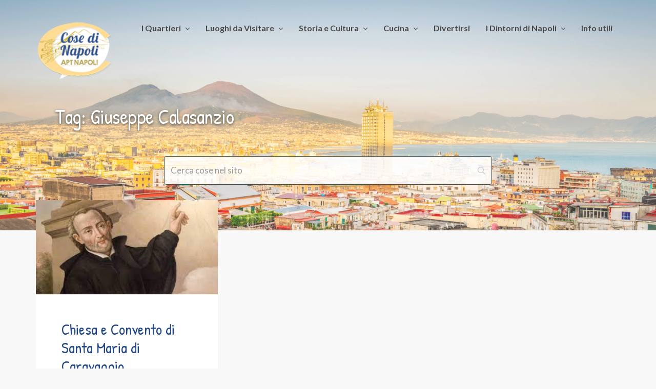

--- FILE ---
content_type: text/html; charset=UTF-8
request_url: https://cosedinapoli.com/tag/giuseppe-calasanzio/
body_size: 20896
content:
<!doctype html>
<html lang="it-IT" prefix="og: http://ogp.me/ns# fb: http://ogp.me/ns/fb#">
<head>
	<meta charset="UTF-8">
	<meta http-equiv="X-UA-Compatible" content="IE=edge">
	<meta name="viewport" content="width=device-width, initial-scale=1, shrink-to-fit=no">

	<link rel="profile" href="https://gmpg.org/xfn/11">
	<link rel="pingback" href="https://cosedinapoli.com/xmlrpc.php">

			    <!-- PVC Template -->
    <script type="text/template" id="pvc-stats-view-template">
    <i class="pvc-stats-icon small" aria-hidden="true"><svg xmlns="http://www.w3.org/2000/svg" version="1.0" viewBox="0 0 502 315" preserveAspectRatio="xMidYMid meet"><g transform="translate(0,332) scale(0.1,-0.1)" fill="" stroke="none"><path d="M2394 3279 l-29 -30 -3 -207 c-2 -182 0 -211 15 -242 39 -76 157 -76 196 0 15 31 17 60 15 243 l-3 209 -33 29 c-26 23 -41 29 -80 29 -41 0 -53 -5 -78 -31z"/><path d="M3085 3251 c-45 -19 -58 -50 -96 -229 -47 -217 -49 -260 -13 -295 52 -53 146 -42 177 20 16 31 87 366 87 410 0 70 -86 122 -155 94z"/><path d="M1751 3234 c-13 -9 -29 -31 -37 -50 -12 -29 -10 -49 21 -204 19 -94 39 -189 45 -210 14 -50 54 -80 110 -80 34 0 48 6 76 34 21 21 34 44 34 59 0 14 -18 113 -40 219 -37 178 -43 195 -70 221 -36 32 -101 37 -139 11z"/><path d="M1163 3073 c-36 -7 -73 -59 -73 -102 0 -56 133 -378 171 -413 34 -32 83 -37 129 -13 70 36 67 87 -16 290 -86 209 -89 214 -129 231 -35 14 -42 15 -82 7z"/><path d="M3689 3066 c-15 -9 -33 -30 -42 -48 -48 -103 -147 -355 -147 -375 0 -98 131 -148 192 -74 13 15 57 108 97 206 80 196 84 226 37 273 -30 30 -99 39 -137 18z"/><path d="M583 2784 c-38 -19 -67 -74 -58 -113 9 -42 211 -354 242 -373 16 -10 45 -18 66 -18 51 0 107 52 107 100 0 39 -1 41 -124 234 -80 126 -108 162 -133 173 -41 17 -61 16 -100 -3z"/><path d="M4250 2784 c-14 -9 -74 -91 -133 -183 -95 -150 -107 -173 -107 -213 0 -55 33 -94 87 -104 67 -13 90 8 211 198 130 202 137 225 78 284 -27 27 -42 34 -72 34 -22 0 -50 -8 -64 -16z"/><path d="M2275 2693 c-553 -48 -1095 -270 -1585 -649 -135 -104 -459 -423 -483 -476 -23 -49 -22 -139 2 -186 73 -142 361 -457 571 -626 285 -228 642 -407 990 -497 242 -63 336 -73 660 -74 310 0 370 5 595 52 535 111 1045 392 1455 803 122 121 250 273 275 326 19 41 19 137 0 174 -41 79 -309 363 -465 492 -447 370 -946 591 -1479 653 -113 14 -422 18 -536 8z m395 -428 c171 -34 330 -124 456 -258 112 -119 167 -219 211 -378 27 -96 24 -300 -5 -401 -72 -255 -236 -447 -474 -557 -132 -62 -201 -76 -368 -76 -167 0 -236 14 -368 76 -213 98 -373 271 -451 485 -162 444 86 934 547 1084 153 49 292 57 452 25z m909 -232 c222 -123 408 -262 593 -441 76 -74 138 -139 138 -144 0 -16 -233 -242 -330 -319 -155 -123 -309 -223 -461 -299 l-81 -41 32 46 c18 26 49 83 70 128 143 306 141 649 -6 957 -25 52 -61 116 -79 142 l-34 47 45 -20 c26 -10 76 -36 113 -56z m-2057 25 c-40 -58 -105 -190 -130 -263 -110 -324 -59 -707 132 -981 25 -35 42 -64 37 -64 -19 0 -241 119 -326 174 -188 122 -406 314 -532 468 l-58 71 108 103 c185 178 428 349 672 473 66 33 121 60 123 61 2 0 -10 -19 -26 -42z"/><path d="M2375 1950 c-198 -44 -350 -190 -395 -379 -18 -76 -8 -221 19 -290 114 -284 457 -406 731 -260 98 52 188 154 231 260 27 69 37 214 19 290 -38 163 -166 304 -326 360 -67 23 -215 33 -279 19z"/></g></svg></i>
	 <%= total_view %> visitatori	<% if ( today_view > 0 ) { %>
		<span class="views_today">,  <%= today_view %> views today</span>
	<% } %>
	</span>
	</script>
		    <meta name='robots' content='index, follow, max-image-preview:large, max-snippet:-1, max-video-preview:-1' />

	<!-- This site is optimized with the Yoast SEO plugin v26.4 - https://yoast.com/wordpress/plugins/seo/ -->
	<title>Giuseppe Calasanzio Archivi &#8211; Cose di Napoli</title>
	<link rel="canonical" href="https://cosedinapoli.com/tag/giuseppe-calasanzio/" />
	<meta property="og:locale" content="it_IT" />
	<meta property="og:type" content="article" />
	<meta property="og:title" content="Giuseppe Calasanzio Archivi &#8211; Cose di Napoli" />
	<meta property="og:url" content="https://cosedinapoli.com/tag/giuseppe-calasanzio/" />
	<meta property="og:site_name" content="Cose di Napoli" />
	<meta name="twitter:card" content="summary_large_image" />
	<script type="application/ld+json" class="yoast-schema-graph">{"@context":"https://schema.org","@graph":[{"@type":"CollectionPage","@id":"https://cosedinapoli.com/tag/giuseppe-calasanzio/","url":"https://cosedinapoli.com/tag/giuseppe-calasanzio/","name":"Giuseppe Calasanzio Archivi &#8211; Cose di Napoli","isPartOf":{"@id":"https://cosedinapoli.com/#website"},"primaryImageOfPage":{"@id":"https://cosedinapoli.com/tag/giuseppe-calasanzio/#primaryimage"},"image":{"@id":"https://cosedinapoli.com/tag/giuseppe-calasanzio/#primaryimage"},"thumbnailUrl":"https://cosedinapoli.com/wp-content/uploads/2021/03/calasanzio-6.jpeg","breadcrumb":{"@id":"https://cosedinapoli.com/tag/giuseppe-calasanzio/#breadcrumb"},"inLanguage":"it-IT"},{"@type":"ImageObject","inLanguage":"it-IT","@id":"https://cosedinapoli.com/tag/giuseppe-calasanzio/#primaryimage","url":"https://cosedinapoli.com/wp-content/uploads/2021/03/calasanzio-6.jpeg","contentUrl":"https://cosedinapoli.com/wp-content/uploads/2021/03/calasanzio-6.jpeg","width":312,"height":162},{"@type":"BreadcrumbList","@id":"https://cosedinapoli.com/tag/giuseppe-calasanzio/#breadcrumb","itemListElement":[{"@type":"ListItem","position":1,"name":"Home","item":"https://cosedinapoli.com/"},{"@type":"ListItem","position":2,"name":"Giuseppe Calasanzio"}]},{"@type":"WebSite","@id":"https://cosedinapoli.com/#website","url":"https://cosedinapoli.com/","name":"Cose di Napoli","description":"Cose fantastiche da vedere, mangiare, comprare o luoghi da visitare con l’aiuto di esperti locali","publisher":{"@id":"https://cosedinapoli.com/#organization"},"potentialAction":[{"@type":"SearchAction","target":{"@type":"EntryPoint","urlTemplate":"https://cosedinapoli.com/?s={search_term_string}"},"query-input":{"@type":"PropertyValueSpecification","valueRequired":true,"valueName":"search_term_string"}}],"inLanguage":"it-IT"},{"@type":"Organization","@id":"https://cosedinapoli.com/#organization","name":"APT NAPOLI - Associazione promozione turistica di Napoli e della Campania","url":"https://cosedinapoli.com/","logo":{"@type":"ImageObject","inLanguage":"it-IT","@id":"https://cosedinapoli.com/#/schema/logo/image/","url":"https://cosedinapoli.com/wp-content/uploads/2017/12/logomini.png","contentUrl":"https://cosedinapoli.com/wp-content/uploads/2017/12/logomini.png","width":127,"height":100,"caption":"APT NAPOLI - Associazione promozione turistica di Napoli e della Campania"},"image":{"@id":"https://cosedinapoli.com/#/schema/logo/image/"},"sameAs":["https://www.facebook.com/cosedinapoli/"]}]}</script>
	<!-- / Yoast SEO plugin. -->


<link rel='dns-prefetch' href='//translate.google.com' />
<link rel='dns-prefetch' href='//fonts.googleapis.com' />
<link href='//fonts.gstatic.com' crossorigin rel='preconnect' />
<link rel="alternate" type="application/rss+xml" title="Cose di Napoli &raquo; Feed" href="https://cosedinapoli.com/feed/" />
<link rel="alternate" type="application/rss+xml" title="Cose di Napoli &raquo; Giuseppe Calasanzio Feed del tag" href="https://cosedinapoli.com/tag/giuseppe-calasanzio/feed/" />
<style id='wp-img-auto-sizes-contain-inline-css' type='text/css'>
img:is([sizes=auto i],[sizes^="auto," i]){contain-intrinsic-size:3000px 1500px}
/*# sourceURL=wp-img-auto-sizes-contain-inline-css */
</style>
<style id='wp-emoji-styles-inline-css' type='text/css'>

	img.wp-smiley, img.emoji {
		display: inline !important;
		border: none !important;
		box-shadow: none !important;
		height: 1em !important;
		width: 1em !important;
		margin: 0 0.07em !important;
		vertical-align: -0.1em !important;
		background: none !important;
		padding: 0 !important;
	}
/*# sourceURL=wp-emoji-styles-inline-css */
</style>
<link rel='stylesheet' id='wp-block-library-css' href='https://cosedinapoli.com/wp-includes/css/dist/block-library/style.min.css?ver=29bee38a21aff330be6625814cda0589' type='text/css' media='all' />
<style id='global-styles-inline-css' type='text/css'>
:root{--wp--preset--aspect-ratio--square: 1;--wp--preset--aspect-ratio--4-3: 4/3;--wp--preset--aspect-ratio--3-4: 3/4;--wp--preset--aspect-ratio--3-2: 3/2;--wp--preset--aspect-ratio--2-3: 2/3;--wp--preset--aspect-ratio--16-9: 16/9;--wp--preset--aspect-ratio--9-16: 9/16;--wp--preset--color--black: #000000;--wp--preset--color--cyan-bluish-gray: #abb8c3;--wp--preset--color--white: #ffffff;--wp--preset--color--pale-pink: #f78da7;--wp--preset--color--vivid-red: #cf2e2e;--wp--preset--color--luminous-vivid-orange: #ff6900;--wp--preset--color--luminous-vivid-amber: #fcb900;--wp--preset--color--light-green-cyan: #7bdcb5;--wp--preset--color--vivid-green-cyan: #00d084;--wp--preset--color--pale-cyan-blue: #8ed1fc;--wp--preset--color--vivid-cyan-blue: #0693e3;--wp--preset--color--vivid-purple: #9b51e0;--wp--preset--gradient--vivid-cyan-blue-to-vivid-purple: linear-gradient(135deg,rgb(6,147,227) 0%,rgb(155,81,224) 100%);--wp--preset--gradient--light-green-cyan-to-vivid-green-cyan: linear-gradient(135deg,rgb(122,220,180) 0%,rgb(0,208,130) 100%);--wp--preset--gradient--luminous-vivid-amber-to-luminous-vivid-orange: linear-gradient(135deg,rgb(252,185,0) 0%,rgb(255,105,0) 100%);--wp--preset--gradient--luminous-vivid-orange-to-vivid-red: linear-gradient(135deg,rgb(255,105,0) 0%,rgb(207,46,46) 100%);--wp--preset--gradient--very-light-gray-to-cyan-bluish-gray: linear-gradient(135deg,rgb(238,238,238) 0%,rgb(169,184,195) 100%);--wp--preset--gradient--cool-to-warm-spectrum: linear-gradient(135deg,rgb(74,234,220) 0%,rgb(151,120,209) 20%,rgb(207,42,186) 40%,rgb(238,44,130) 60%,rgb(251,105,98) 80%,rgb(254,248,76) 100%);--wp--preset--gradient--blush-light-purple: linear-gradient(135deg,rgb(255,206,236) 0%,rgb(152,150,240) 100%);--wp--preset--gradient--blush-bordeaux: linear-gradient(135deg,rgb(254,205,165) 0%,rgb(254,45,45) 50%,rgb(107,0,62) 100%);--wp--preset--gradient--luminous-dusk: linear-gradient(135deg,rgb(255,203,112) 0%,rgb(199,81,192) 50%,rgb(65,88,208) 100%);--wp--preset--gradient--pale-ocean: linear-gradient(135deg,rgb(255,245,203) 0%,rgb(182,227,212) 50%,rgb(51,167,181) 100%);--wp--preset--gradient--electric-grass: linear-gradient(135deg,rgb(202,248,128) 0%,rgb(113,206,126) 100%);--wp--preset--gradient--midnight: linear-gradient(135deg,rgb(2,3,129) 0%,rgb(40,116,252) 100%);--wp--preset--font-size--small: 13px;--wp--preset--font-size--medium: 20px;--wp--preset--font-size--large: 36px;--wp--preset--font-size--x-large: 42px;--wp--preset--spacing--20: 0.44rem;--wp--preset--spacing--30: 0.67rem;--wp--preset--spacing--40: 1rem;--wp--preset--spacing--50: 1.5rem;--wp--preset--spacing--60: 2.25rem;--wp--preset--spacing--70: 3.38rem;--wp--preset--spacing--80: 5.06rem;--wp--preset--shadow--natural: 6px 6px 9px rgba(0, 0, 0, 0.2);--wp--preset--shadow--deep: 12px 12px 50px rgba(0, 0, 0, 0.4);--wp--preset--shadow--sharp: 6px 6px 0px rgba(0, 0, 0, 0.2);--wp--preset--shadow--outlined: 6px 6px 0px -3px rgb(255, 255, 255), 6px 6px rgb(0, 0, 0);--wp--preset--shadow--crisp: 6px 6px 0px rgb(0, 0, 0);}:where(.is-layout-flex){gap: 0.5em;}:where(.is-layout-grid){gap: 0.5em;}body .is-layout-flex{display: flex;}.is-layout-flex{flex-wrap: wrap;align-items: center;}.is-layout-flex > :is(*, div){margin: 0;}body .is-layout-grid{display: grid;}.is-layout-grid > :is(*, div){margin: 0;}:where(.wp-block-columns.is-layout-flex){gap: 2em;}:where(.wp-block-columns.is-layout-grid){gap: 2em;}:where(.wp-block-post-template.is-layout-flex){gap: 1.25em;}:where(.wp-block-post-template.is-layout-grid){gap: 1.25em;}.has-black-color{color: var(--wp--preset--color--black) !important;}.has-cyan-bluish-gray-color{color: var(--wp--preset--color--cyan-bluish-gray) !important;}.has-white-color{color: var(--wp--preset--color--white) !important;}.has-pale-pink-color{color: var(--wp--preset--color--pale-pink) !important;}.has-vivid-red-color{color: var(--wp--preset--color--vivid-red) !important;}.has-luminous-vivid-orange-color{color: var(--wp--preset--color--luminous-vivid-orange) !important;}.has-luminous-vivid-amber-color{color: var(--wp--preset--color--luminous-vivid-amber) !important;}.has-light-green-cyan-color{color: var(--wp--preset--color--light-green-cyan) !important;}.has-vivid-green-cyan-color{color: var(--wp--preset--color--vivid-green-cyan) !important;}.has-pale-cyan-blue-color{color: var(--wp--preset--color--pale-cyan-blue) !important;}.has-vivid-cyan-blue-color{color: var(--wp--preset--color--vivid-cyan-blue) !important;}.has-vivid-purple-color{color: var(--wp--preset--color--vivid-purple) !important;}.has-black-background-color{background-color: var(--wp--preset--color--black) !important;}.has-cyan-bluish-gray-background-color{background-color: var(--wp--preset--color--cyan-bluish-gray) !important;}.has-white-background-color{background-color: var(--wp--preset--color--white) !important;}.has-pale-pink-background-color{background-color: var(--wp--preset--color--pale-pink) !important;}.has-vivid-red-background-color{background-color: var(--wp--preset--color--vivid-red) !important;}.has-luminous-vivid-orange-background-color{background-color: var(--wp--preset--color--luminous-vivid-orange) !important;}.has-luminous-vivid-amber-background-color{background-color: var(--wp--preset--color--luminous-vivid-amber) !important;}.has-light-green-cyan-background-color{background-color: var(--wp--preset--color--light-green-cyan) !important;}.has-vivid-green-cyan-background-color{background-color: var(--wp--preset--color--vivid-green-cyan) !important;}.has-pale-cyan-blue-background-color{background-color: var(--wp--preset--color--pale-cyan-blue) !important;}.has-vivid-cyan-blue-background-color{background-color: var(--wp--preset--color--vivid-cyan-blue) !important;}.has-vivid-purple-background-color{background-color: var(--wp--preset--color--vivid-purple) !important;}.has-black-border-color{border-color: var(--wp--preset--color--black) !important;}.has-cyan-bluish-gray-border-color{border-color: var(--wp--preset--color--cyan-bluish-gray) !important;}.has-white-border-color{border-color: var(--wp--preset--color--white) !important;}.has-pale-pink-border-color{border-color: var(--wp--preset--color--pale-pink) !important;}.has-vivid-red-border-color{border-color: var(--wp--preset--color--vivid-red) !important;}.has-luminous-vivid-orange-border-color{border-color: var(--wp--preset--color--luminous-vivid-orange) !important;}.has-luminous-vivid-amber-border-color{border-color: var(--wp--preset--color--luminous-vivid-amber) !important;}.has-light-green-cyan-border-color{border-color: var(--wp--preset--color--light-green-cyan) !important;}.has-vivid-green-cyan-border-color{border-color: var(--wp--preset--color--vivid-green-cyan) !important;}.has-pale-cyan-blue-border-color{border-color: var(--wp--preset--color--pale-cyan-blue) !important;}.has-vivid-cyan-blue-border-color{border-color: var(--wp--preset--color--vivid-cyan-blue) !important;}.has-vivid-purple-border-color{border-color: var(--wp--preset--color--vivid-purple) !important;}.has-vivid-cyan-blue-to-vivid-purple-gradient-background{background: var(--wp--preset--gradient--vivid-cyan-blue-to-vivid-purple) !important;}.has-light-green-cyan-to-vivid-green-cyan-gradient-background{background: var(--wp--preset--gradient--light-green-cyan-to-vivid-green-cyan) !important;}.has-luminous-vivid-amber-to-luminous-vivid-orange-gradient-background{background: var(--wp--preset--gradient--luminous-vivid-amber-to-luminous-vivid-orange) !important;}.has-luminous-vivid-orange-to-vivid-red-gradient-background{background: var(--wp--preset--gradient--luminous-vivid-orange-to-vivid-red) !important;}.has-very-light-gray-to-cyan-bluish-gray-gradient-background{background: var(--wp--preset--gradient--very-light-gray-to-cyan-bluish-gray) !important;}.has-cool-to-warm-spectrum-gradient-background{background: var(--wp--preset--gradient--cool-to-warm-spectrum) !important;}.has-blush-light-purple-gradient-background{background: var(--wp--preset--gradient--blush-light-purple) !important;}.has-blush-bordeaux-gradient-background{background: var(--wp--preset--gradient--blush-bordeaux) !important;}.has-luminous-dusk-gradient-background{background: var(--wp--preset--gradient--luminous-dusk) !important;}.has-pale-ocean-gradient-background{background: var(--wp--preset--gradient--pale-ocean) !important;}.has-electric-grass-gradient-background{background: var(--wp--preset--gradient--electric-grass) !important;}.has-midnight-gradient-background{background: var(--wp--preset--gradient--midnight) !important;}.has-small-font-size{font-size: var(--wp--preset--font-size--small) !important;}.has-medium-font-size{font-size: var(--wp--preset--font-size--medium) !important;}.has-large-font-size{font-size: var(--wp--preset--font-size--large) !important;}.has-x-large-font-size{font-size: var(--wp--preset--font-size--x-large) !important;}
/*# sourceURL=global-styles-inline-css */
</style>

<style id='classic-theme-styles-inline-css' type='text/css'>
/*! This file is auto-generated */
.wp-block-button__link{color:#fff;background-color:#32373c;border-radius:9999px;box-shadow:none;text-decoration:none;padding:calc(.667em + 2px) calc(1.333em + 2px);font-size:1.125em}.wp-block-file__button{background:#32373c;color:#fff;text-decoration:none}
/*# sourceURL=/wp-includes/css/classic-themes.min.css */
</style>
<link rel='stylesheet' id='contact-form-7-css' href='https://cosedinapoli.com/wp-content/plugins/contact-form-7/includes/css/styles.css?ver=6.1.4' type='text/css' media='all' />
<link rel='stylesheet' id='google-language-translator-css' href='https://cosedinapoli.com/wp-content/plugins/google-language-translator/css/style.css?ver=6.0.20' type='text/css' media='' />
<link rel='stylesheet' id='owl-carousel-css' href='https://cosedinapoli.com/wp-content/plugins/melissa-widgets/assets/owl-carousel/owl.carousel.css?ver=1.3.3' type='text/css' media='all' />
<link rel='stylesheet' id='owl-theme-css' href='https://cosedinapoli.com/wp-content/plugins/melissa-widgets/assets/owl-carousel/owl.theme.css?ver=1.3.3' type='text/css' media='all' />
<link rel='stylesheet' id='a3-pvc-style-css' href='https://cosedinapoli.com/wp-content/plugins/page-views-count/assets/css/style.min.css?ver=2.8.7' type='text/css' media='all' />
<link rel='stylesheet' id='math-captcha-frontend-css' href='https://cosedinapoli.com/wp-content/plugins/wp-advanced-math-captcha/css/frontend.css?ver=29bee38a21aff330be6625814cda0589' type='text/css' media='all' />
<link rel='stylesheet' id='zefir-sc-main-style-css' href='https://cosedinapoli.com/wp-content/plugins/zefir-shortcodes/css/shortcodes_style.css?ver=29bee38a21aff330be6625814cda0589' type='text/css' media='all' />
<link rel='stylesheet' id='quotescollection-css' href='https://cosedinapoli.com/wp-content/plugins/quotes-collection/css/quotes-collection.css?ver=2.5.2' type='text/css' media='all' />
<link rel='stylesheet' id='quotes-llama-css-style-css' href='https://cosedinapoli.com/wp-content/plugins/quotes-llama/includes/css/quotes-llama.css?ver=3.1.1' type='text/css' media='all' />
<link rel='stylesheet' id='dashicons-css' href='https://cosedinapoli.com/wp-includes/css/dashicons.min.css?ver=29bee38a21aff330be6625814cda0589' type='text/css' media='all' />
<link rel='stylesheet' id='dashicons-style-css' href='https://cosedinapoli.com/wp-content/themes/melissa/style.css?ver=3.1.1' type='text/css' media='all' />
<link rel='stylesheet' id='melissa-google-fonts-css' href='//fonts.googleapis.com/css?family=Patrick+Hand%3A400%2C400i%2C700%2C700i%7CLato%3A400%2C400i%2C700%2C700i%7CNoto+Serif%3A400%2C400i%2C700%2C700i&#038;subset=latin&#038;ver=2.2.2' type='text/css' media='all' />
<link rel='stylesheet' id='bootstrap-css' href='https://cosedinapoli.com/wp-content/themes/melissa/css/bootstrap.min.css?ver=3.4.1' type='text/css' media='all' />
<link rel='stylesheet' id='bootstrap-theme-css' href='https://cosedinapoli.com/wp-content/themes/melissa/css/bootstrap-theme.min.css?ver=3.4.1' type='text/css' media='all' />
<link rel='stylesheet' id='melissa-ie10-viewport-bug-workaround-css' href='https://cosedinapoli.com/wp-content/themes/melissa/css/ie10-viewport-bug-workaround.css?ver=3.4.1' type='text/css' media='all' />
<link rel='stylesheet' id='font-awesome-css' href='https://cosedinapoli.com/wp-content/themes/melissa/css/font-awesome.min.css?ver=4.7.0' type='text/css' media='all' />
<link rel='stylesheet' id='magnific-popup-css' href='https://cosedinapoli.com/wp-content/themes/melissa/assets/magnific-popup/magnific-popup.css?ver=1.1.0' type='text/css' media='all' />
<link rel='stylesheet' id='melissa-style-css' href='https://cosedinapoli.com/wp-content/themes/melissa/style.css?ver=2.2.2' type='text/css' media='all' />
<style id='melissa-style-inline-css' type='text/css'>

		.custom-logo-link img {
			width: 150px;
		}
		.bwp-post-media img,
		.bwp-post-carousel-item img,
		.widget_bwp_posts_slider_item img {
			width: 100%;
			margin: 0;
		}
		.bwp-post-bg-overlay,
		.bwp-post-hover-icon-center span,
		.widget-bwp-bg-overlay {
			display: none;
		}
		#bwp-footer-widgets-wrap .bwp-widget {
			min-height: 2px;
		}
		h1,
		h2,
		h3,
		h4,
		h5,
		h6 {
			font-family: "Patrick Hand", sans-serif;
		}
		.bwp-header-custom-title {
			font-size: 40px;
		}
		.bwp-header-custom-title {
			font-weight: 400; font-style: normal;
		}
		.bwp-post-title {
			font-size: 30px;
		}
		.bwp-post-title {
			font-weight: 400; font-style: normal;
		}
		.bwp-widget-title {
			font-size: 19px;
		}
			.widget_bwp_posts_list h4,
			.widget_bwp_posts_slider_item figcaption h4,
			.widget_bwp_content h4 {
				font-size: 20px;
			}
			.widget_bwp_posts_list h4,
			.widget_bwp_posts_slider_item figcaption h4,
			.widget_bwp_content h4 {
				font-weight: 400; font-style: normal;
			}
		a:hover,
		.bwp-post-title a:hover,
		.bwp-post-excerpt.bwp-content .more-link:hover,
		.bwp-post-date:hover,
		.bwp-read-more:hover,
		.bwp-post-counters li a:hover,
		.jm-post-like a:hover,
		.jm-post-like a .like.pastliked,
		.jm-post-like a .count.liked,
		.jm-post-like a:hover .like.disliked,
		.jm-post-like a:hover .count.disliked,
		.jm-post-like a .like.prevliked,
		.jm-post-like a .count.alreadyliked,
		.bwp-no-results-container a,
		.bwp-no-results-container a:hover,
		.bwp-single-counters li a:hover,
		.bwp-single-counters .jm-post-like a:hover,
		.bwp-single-counters .jm-post-like a .like.pastliked,
		.bwp-single-counters .jm-post-like a .count.liked,
		.bwp-single-counters .jm-post-like a:hover .like.disliked,
		.bwp-single-counters .jm-post-like a:hover .count.disliked,
		.bwp-single-counters .jm-post-like a .like.prevliked,
		.bwp-single-counters .jm-post-like a .count.alreadyliked,
		.bwp-single-metadata li a:hover,
		.post-navigation .nav-links a:hover,
		.bwp-about-author-name a:hover,
		.bwp-about-author-social li a:hover,
		.comment-respond .must-log-in a,
		.comment-respond .must-log-in a:hover,
		#commentform .logged-in-as a:hover,
		.comment-reply-title #cancel-comment-reply-link:hover,
		.pingback .comment-body a,
		.trackback .comment-body a,
		.pingback .comment-body a:hover,
		.trackback .comment-body a:hover,
		.pingback .comment-body .edit-link a:hover,
		.trackback .comment-body .edit-link a:hover,
		.comment-meta .comment-author .fn .url:hover,
		.comment-meta .comment-metadata a:hover,
		.comment-meta .edit-link .comment-edit-link:hover,
		.comment-body .reply .comment-reply-link:hover,
		.comment-navigation .nav-links a:hover,
		.bwp-page-404-container a,
		.bwp-page-404-container a:hover,
		.bwp-widget-title a:hover,
		.widget_archive ul li a:hover,
		.widget_pages ul li a:hover,
		.widget_categories a:hover,
		.widget_recent_entries ul li a:hover,
		#wp-calendar tbody a,
		.widget_nav_menu a:hover,
		.widget_meta ul li a:hover,
		#recentcomments li a:hover,
		.widget_search #searchform .bwp-search-submit:hover,
		.widget_rss ul li a:hover,
		.widget_bwp_content h4 a:hover,
		.widget_bwp_meta li a:hover,
		.widget_bwp_posts_slider_item figcaption h4 a:hover {
			color: #ffc03a;
		}
		#wp-calendar tbody a:hover,
		#wp-calendar #next a:hover,
		#wp-calendar #prev a:hover,
		.widget_calendar .wp-calendar-nav a:hover {
			color: #ffc03a !important;
		}
		.bwp-post-media-carousel .owl-theme .owl-controls .owl-buttons div:hover,
		.widget_bwp_posts_slider .owl-theme .owl-controls .owl-buttons div:hover {
			background: #ffc03a;
		}
		.pagination .nav-links .page-numbers.current,
		.pagination .nav-links a.page-numbers:hover,
		.posts-navigation .nav-links a:hover,
		.bwp-load-more-button:hover,
		.bwp-content button:hover,
		.bwp-content input[type="button"]:hover,
		.bwp-content input[type="reset"]:hover,
		.bwp-content input[type="submit"]:hover,
		#commentform #submit:hover,
		#wp-calendar tbody #today,
		#bwp-scroll-top:hover {
			background-color: #ffc03a;
		}
		.bwp-single-pagination-wrap > span,
		.bwp-single-pagination-wrap a:hover,
		.widget_tag_cloud a:hover,
		.w_bwp_social_i:hover {
			background-color: #ffc03a;
			border-color: #ffc03a;
		}
		@media (max-width: 540px) {
			.post-navigation .nav-links a:hover .meta-nav {
				color: #ffc03a;
			}
		}
	#bwp-header-wrap {
		background-color: #ffffff;
	}
	.bwp-header-bg-overlay,
	.bwp-header-rs-bg-overlay {
		background-color: rgba(255, 255, 255, 0.2);
	}
		ul.sf-menu a,
		.sf-arrows .sf-with-ul:after,
		#bwp-mobile-menu-icon,
		#bwp-mobile-menu-icon:focus {
			color: #494949;
		}
		h1,
		h2,
		h3,
		h4,
		h5,
		h6,
		.bwp-post-title,
		.bwp-post-title a,
		.bwp-post-title a:focus,
		.post-navigation .nav-links a .meta-nav,
		.post-navigation .nav-links a:hover .meta-nav,
		.bwp-about-author-name,
		.bwp-about-author-name a,
		.comment-reply-title,
		.comments-title,
		.bwp-related-posts-title,
		.bwp-widget-title,
		.bwp-widget-title a,
		.bwp-widget-title a:focus,
		.widget_bwp_content h4 a,
		.widget_bwp_posts_slider_item figcaption h4 a {
			color: #234887;
		}
/*# sourceURL=melissa-style-inline-css */
</style>
<link rel='stylesheet' id='wp-pagenavi-css' href='https://cosedinapoli.com/wp-content/plugins/wp-pagenavi/pagenavi-css.css?ver=2.70' type='text/css' media='all' />
<link rel='stylesheet' id='searchwp-live-search-css' href='https://cosedinapoli.com/wp-content/plugins/searchwp-live-ajax-search/assets/styles/style.min.css?ver=1.8.7' type='text/css' media='all' />
<style id='searchwp-live-search-inline-css' type='text/css'>
.searchwp-live-search-result .searchwp-live-search-result--title a {
  font-size: 16px;
}
.searchwp-live-search-result .searchwp-live-search-result--price {
  font-size: 14px;
}
.searchwp-live-search-result .searchwp-live-search-result--add-to-cart .button {
  font-size: 14px;
}

/*# sourceURL=searchwp-live-search-inline-css */
</style>
<link rel='stylesheet' id='a3pvc-css' href='//cosedinapoli.com/wp-content/uploads/sass/pvc.min.css?ver=1753948982' type='text/css' media='all' />
<script type="text/javascript" src="https://cosedinapoli.com/wp-includes/js/dist/hooks.min.js?ver=dd5603f07f9220ed27f1" id="wp-hooks-js"></script>
<script type="text/javascript" src="https://cosedinapoli.com/wp-includes/js/dist/i18n.min.js?ver=c26c3dc7bed366793375" id="wp-i18n-js"></script>
<script type="text/javascript" id="wp-i18n-js-after">
/* <![CDATA[ */
wp.i18n.setLocaleData( { 'text direction\u0004ltr': [ 'ltr' ] } );
//# sourceURL=wp-i18n-js-after
/* ]]> */
</script>
<script type="text/javascript" src="https://cosedinapoli.com/wp-includes/js/jquery/jquery.min.js?ver=3.7.1" id="jquery-core-js"></script>
<script type="text/javascript" src="https://cosedinapoli.com/wp-includes/js/jquery/jquery-migrate.min.js?ver=3.4.1" id="jquery-migrate-js"></script>
<script type="text/javascript" src="https://cosedinapoli.com/wp-includes/js/underscore.min.js?ver=1.13.7" id="underscore-js"></script>
<script type="text/javascript" src="https://cosedinapoli.com/wp-includes/js/backbone.min.js?ver=1.6.0" id="backbone-js"></script>
<script type="text/javascript" id="a3-pvc-backbone-js-extra">
/* <![CDATA[ */
var pvc_vars = {"rest_api_url":"https://cosedinapoli.com/wp-json/pvc/v1","ajax_url":"https://cosedinapoli.com/wp-admin/admin-ajax.php","security":"632b918ab5","ajax_load_type":"rest_api"};
//# sourceURL=a3-pvc-backbone-js-extra
/* ]]> */
</script>
<script type="text/javascript" src="https://cosedinapoli.com/wp-content/plugins/page-views-count/assets/js/pvc.backbone.min.js?ver=2.8.7" id="a3-pvc-backbone-js"></script>
<script type="text/javascript" src="https://cosedinapoli.com/wp-includes/js/dist/vendor/react.min.js?ver=18.3.1.1" id="react-js"></script>
<script type="text/javascript" src="https://cosedinapoli.com/wp-includes/js/dist/vendor/react-jsx-runtime.min.js?ver=18.3.1" id="react-jsx-runtime-js"></script>
<script type="text/javascript" src="https://cosedinapoli.com/wp-includes/js/dist/deprecated.min.js?ver=e1f84915c5e8ae38964c" id="wp-deprecated-js"></script>
<script type="text/javascript" src="https://cosedinapoli.com/wp-includes/js/dist/dom.min.js?ver=26edef3be6483da3de2e" id="wp-dom-js"></script>
<script type="text/javascript" src="https://cosedinapoli.com/wp-includes/js/dist/vendor/react-dom.min.js?ver=18.3.1.1" id="react-dom-js"></script>
<script type="text/javascript" src="https://cosedinapoli.com/wp-includes/js/dist/escape-html.min.js?ver=6561a406d2d232a6fbd2" id="wp-escape-html-js"></script>
<script type="text/javascript" src="https://cosedinapoli.com/wp-includes/js/dist/element.min.js?ver=6a582b0c827fa25df3dd" id="wp-element-js"></script>
<script type="text/javascript" src="https://cosedinapoli.com/wp-includes/js/dist/is-shallow-equal.min.js?ver=e0f9f1d78d83f5196979" id="wp-is-shallow-equal-js"></script>
<script type="text/javascript" id="wp-keycodes-js-translations">
/* <![CDATA[ */
( function( domain, translations ) {
	var localeData = translations.locale_data[ domain ] || translations.locale_data.messages;
	localeData[""].domain = domain;
	wp.i18n.setLocaleData( localeData, domain );
} )( "default", {"translation-revision-date":"2025-12-01 17:41:18+0000","generator":"GlotPress\/4.0.3","domain":"messages","locale_data":{"messages":{"":{"domain":"messages","plural-forms":"nplurals=2; plural=n != 1;","lang":"it"},"Tilde":["Tilde"],"Backtick":["Accento grave"],"Period":["Punto"],"Comma":["Virgola"]}},"comment":{"reference":"wp-includes\/js\/dist\/keycodes.js"}} );
//# sourceURL=wp-keycodes-js-translations
/* ]]> */
</script>
<script type="text/javascript" src="https://cosedinapoli.com/wp-includes/js/dist/keycodes.min.js?ver=34c8fb5e7a594a1c8037" id="wp-keycodes-js"></script>
<script type="text/javascript" src="https://cosedinapoli.com/wp-includes/js/dist/priority-queue.min.js?ver=2d59d091223ee9a33838" id="wp-priority-queue-js"></script>
<script type="text/javascript" src="https://cosedinapoli.com/wp-includes/js/dist/compose.min.js?ver=7a9b375d8c19cf9d3d9b" id="wp-compose-js"></script>
<script type="text/javascript" src="https://cosedinapoli.com/wp-includes/js/dist/private-apis.min.js?ver=4f465748bda624774139" id="wp-private-apis-js"></script>
<script type="text/javascript" src="https://cosedinapoli.com/wp-includes/js/dist/redux-routine.min.js?ver=8bb92d45458b29590f53" id="wp-redux-routine-js"></script>
<script type="text/javascript" src="https://cosedinapoli.com/wp-includes/js/dist/data.min.js?ver=f940198280891b0b6318" id="wp-data-js"></script>
<script type="text/javascript" id="wp-data-js-after">
/* <![CDATA[ */
( function() {
	var userId = 0;
	var storageKey = "WP_DATA_USER_" + userId;
	wp.data
		.use( wp.data.plugins.persistence, { storageKey: storageKey } );
} )();
//# sourceURL=wp-data-js-after
/* ]]> */
</script>
<script type="text/javascript" src="https://cosedinapoli.com/wp-content/plugins/wp-advanced-math-captcha/js/wmc.js?ver=2.1.8" id="wmc-js-js" defer="defer" data-wp-strategy="defer"></script>
<script type="text/javascript" id="quotescollection-js-extra">
/* <![CDATA[ */
var quotescollectionAjax = {"ajaxUrl":"https://cosedinapoli.com/wp-admin/admin-ajax.php","nonce":"d48bfd4657","nextQuote":"Next quote \u00bb","loading":"Loading...","error":"Error getting quote","autoRefreshMax":"20","autoRefreshCount":"0"};
//# sourceURL=quotescollection-js-extra
/* ]]> */
</script>
<script type="text/javascript" src="https://cosedinapoli.com/wp-content/plugins/quotes-collection/js/quotes-collection.js?ver=2.5.2" id="quotescollection-js"></script>
<link rel="https://api.w.org/" href="https://cosedinapoli.com/wp-json/" /><link rel="alternate" title="JSON" type="application/json" href="https://cosedinapoli.com/wp-json/wp/v2/tags/2167" /><meta property="fb:app_id" content="1662270750761070"/><style>.goog-te-gadget{margin-top:2px!important;}p.hello{font-size:12px;color:#666;}div.skiptranslate.goog-te-gadget{display:inline!important;}#google_language_translator{clear:both;}#flags{width:165px;}#flags a{display:inline-block;margin-right:2px;}#google_language_translator a{display:none!important;}div.skiptranslate.goog-te-gadget{display:inline!important;}.goog-te-gadget{color:transparent!important;}.goog-te-gadget{font-size:0px!important;}.goog-branding{display:none;}.goog-tooltip{display: none!important;}.goog-tooltip:hover{display: none!important;}.goog-text-highlight{background-color:transparent!important;border:none!important;box-shadow:none!important;}#google_language_translator{display:none;}#google_language_translator select.goog-te-combo{color:#32373c;}div.skiptranslate{display:none!important;}body{top:0px!important;}#goog-gt-{display:none!important;}font font{background-color:transparent!important;box-shadow:none!important;position:initial!important;}#glt-translate-trigger{left:20px;right:auto;}#glt-translate-trigger > span{color:#ffffff;}#glt-translate-trigger{background:#f89406;}</style> <!--WP Copy Protect Plugins By www.rapiditcare.com --> <style type="text/css">body{-webkit-touch-callout:none;-webkit-user-select:none;-khtml-user-select:none;-moz-user-select:none;-ms-user-select:none;user-select:none;}</style> <script type="text/javascript"> jQuery(document).bind("keydown", function(e) { if(e.ctrlKey && (e.which == 65 || e.which == 67 || e.which == 88 || e.which == 83 ||e.which == 85)) { e.preventDefault(); return false; } }); jQuery(document)on( "mousedown", function(event) { if(event.which=="3") { document.oncontextmenu = document.body.oncontextmenu = function() {return false;} } }); </script> <script language=JavaScript> function clickIE4(){ if (event.button==2){ return false; } } function clickNS4(e){ if (document.layers||document.getElementById&&!document.all){ if (e.which==2||e.which==3){ return false; } } } if (document.layers){ document.captureEvents(Event.MOUSEDOWN); document.onmousedown=clickNS4; } else if (document.all&&!document.getElementById){ document.onmousedown=clickIE4; } document.oncontextmenu=new Function("return false") </script> <style type="text/css">.saboxplugin-wrap{-webkit-box-sizing:border-box;-moz-box-sizing:border-box;-ms-box-sizing:border-box;box-sizing:border-box;border:1px solid #eee;width:100%;clear:both;display:block;overflow:hidden;word-wrap:break-word;position:relative}.saboxplugin-wrap .saboxplugin-gravatar{float:left;padding:0 20px 20px 20px}.saboxplugin-wrap .saboxplugin-gravatar img{max-width:100px;height:auto;border-radius:0;}.saboxplugin-wrap .saboxplugin-authorname{font-size:18px;line-height:1;margin:20px 0 0 20px;display:block}.saboxplugin-wrap .saboxplugin-authorname a{text-decoration:none}.saboxplugin-wrap .saboxplugin-authorname a:focus{outline:0}.saboxplugin-wrap .saboxplugin-desc{display:block;margin:5px 20px}.saboxplugin-wrap .saboxplugin-desc a{text-decoration:underline}.saboxplugin-wrap .saboxplugin-desc p{margin:5px 0 12px}.saboxplugin-wrap .saboxplugin-web{margin:0 20px 15px;text-align:left}.saboxplugin-wrap .sab-web-position{text-align:right}.saboxplugin-wrap .saboxplugin-web a{color:#ccc;text-decoration:none}.saboxplugin-wrap .saboxplugin-socials{position:relative;display:block;background:#fcfcfc;padding:5px;border-top:1px solid #eee}.saboxplugin-wrap .saboxplugin-socials a svg{width:20px;height:20px}.saboxplugin-wrap .saboxplugin-socials a svg .st2{fill:#fff; transform-origin:center center;}.saboxplugin-wrap .saboxplugin-socials a svg .st1{fill:rgba(0,0,0,.3)}.saboxplugin-wrap .saboxplugin-socials a:hover{opacity:.8;-webkit-transition:opacity .4s;-moz-transition:opacity .4s;-o-transition:opacity .4s;transition:opacity .4s;box-shadow:none!important;-webkit-box-shadow:none!important}.saboxplugin-wrap .saboxplugin-socials .saboxplugin-icon-color{box-shadow:none;padding:0;border:0;-webkit-transition:opacity .4s;-moz-transition:opacity .4s;-o-transition:opacity .4s;transition:opacity .4s;display:inline-block;color:#fff;font-size:0;text-decoration:inherit;margin:5px;-webkit-border-radius:0;-moz-border-radius:0;-ms-border-radius:0;-o-border-radius:0;border-radius:0;overflow:hidden}.saboxplugin-wrap .saboxplugin-socials .saboxplugin-icon-grey{text-decoration:inherit;box-shadow:none;position:relative;display:-moz-inline-stack;display:inline-block;vertical-align:middle;zoom:1;margin:10px 5px;color:#444;fill:#444}.clearfix:after,.clearfix:before{content:' ';display:table;line-height:0;clear:both}.ie7 .clearfix{zoom:1}.saboxplugin-socials.sabox-colored .saboxplugin-icon-color .sab-twitch{border-color:#38245c}.saboxplugin-socials.sabox-colored .saboxplugin-icon-color .sab-behance{border-color:#003eb0}.saboxplugin-socials.sabox-colored .saboxplugin-icon-color .sab-deviantart{border-color:#036824}.saboxplugin-socials.sabox-colored .saboxplugin-icon-color .sab-digg{border-color:#00327c}.saboxplugin-socials.sabox-colored .saboxplugin-icon-color .sab-dribbble{border-color:#ba1655}.saboxplugin-socials.sabox-colored .saboxplugin-icon-color .sab-facebook{border-color:#1e2e4f}.saboxplugin-socials.sabox-colored .saboxplugin-icon-color .sab-flickr{border-color:#003576}.saboxplugin-socials.sabox-colored .saboxplugin-icon-color .sab-github{border-color:#264874}.saboxplugin-socials.sabox-colored .saboxplugin-icon-color .sab-google{border-color:#0b51c5}.saboxplugin-socials.sabox-colored .saboxplugin-icon-color .sab-html5{border-color:#902e13}.saboxplugin-socials.sabox-colored .saboxplugin-icon-color .sab-instagram{border-color:#1630aa}.saboxplugin-socials.sabox-colored .saboxplugin-icon-color .sab-linkedin{border-color:#00344f}.saboxplugin-socials.sabox-colored .saboxplugin-icon-color .sab-pinterest{border-color:#5b040e}.saboxplugin-socials.sabox-colored .saboxplugin-icon-color .sab-reddit{border-color:#992900}.saboxplugin-socials.sabox-colored .saboxplugin-icon-color .sab-rss{border-color:#a43b0a}.saboxplugin-socials.sabox-colored .saboxplugin-icon-color .sab-sharethis{border-color:#5d8420}.saboxplugin-socials.sabox-colored .saboxplugin-icon-color .sab-soundcloud{border-color:#995200}.saboxplugin-socials.sabox-colored .saboxplugin-icon-color .sab-spotify{border-color:#0f612c}.saboxplugin-socials.sabox-colored .saboxplugin-icon-color .sab-stackoverflow{border-color:#a95009}.saboxplugin-socials.sabox-colored .saboxplugin-icon-color .sab-steam{border-color:#006388}.saboxplugin-socials.sabox-colored .saboxplugin-icon-color .sab-user_email{border-color:#b84e05}.saboxplugin-socials.sabox-colored .saboxplugin-icon-color .sab-tumblr{border-color:#10151b}.saboxplugin-socials.sabox-colored .saboxplugin-icon-color .sab-twitter{border-color:#0967a0}.saboxplugin-socials.sabox-colored .saboxplugin-icon-color .sab-vimeo{border-color:#0d7091}.saboxplugin-socials.sabox-colored .saboxplugin-icon-color .sab-windows{border-color:#003f71}.saboxplugin-socials.sabox-colored .saboxplugin-icon-color .sab-whatsapp{border-color:#003f71}.saboxplugin-socials.sabox-colored .saboxplugin-icon-color .sab-wordpress{border-color:#0f3647}.saboxplugin-socials.sabox-colored .saboxplugin-icon-color .sab-yahoo{border-color:#14002d}.saboxplugin-socials.sabox-colored .saboxplugin-icon-color .sab-youtube{border-color:#900}.saboxplugin-socials.sabox-colored .saboxplugin-icon-color .sab-xing{border-color:#000202}.saboxplugin-socials.sabox-colored .saboxplugin-icon-color .sab-mixcloud{border-color:#2475a0}.saboxplugin-socials.sabox-colored .saboxplugin-icon-color .sab-vk{border-color:#243549}.saboxplugin-socials.sabox-colored .saboxplugin-icon-color .sab-medium{border-color:#00452c}.saboxplugin-socials.sabox-colored .saboxplugin-icon-color .sab-quora{border-color:#420e00}.saboxplugin-socials.sabox-colored .saboxplugin-icon-color .sab-meetup{border-color:#9b181c}.saboxplugin-socials.sabox-colored .saboxplugin-icon-color .sab-goodreads{border-color:#000}.saboxplugin-socials.sabox-colored .saboxplugin-icon-color .sab-snapchat{border-color:#999700}.saboxplugin-socials.sabox-colored .saboxplugin-icon-color .sab-500px{border-color:#00557f}.saboxplugin-socials.sabox-colored .saboxplugin-icon-color .sab-mastodont{border-color:#185886}.sabox-plus-item{margin-bottom:20px}@media screen and (max-width:480px){.saboxplugin-wrap{text-align:center}.saboxplugin-wrap .saboxplugin-gravatar{float:none;padding:20px 0;text-align:center;margin:0 auto;display:block}.saboxplugin-wrap .saboxplugin-gravatar img{float:none;display:inline-block;display:-moz-inline-stack;vertical-align:middle;zoom:1}.saboxplugin-wrap .saboxplugin-desc{margin:0 10px 20px;text-align:center}.saboxplugin-wrap .saboxplugin-authorname{text-align:center;margin:10px 0 20px}}body .saboxplugin-authorname a,body .saboxplugin-authorname a:hover{box-shadow:none;-webkit-box-shadow:none}a.sab-profile-edit{font-size:16px!important;line-height:1!important}.sab-edit-settings a,a.sab-profile-edit{color:#0073aa!important;box-shadow:none!important;-webkit-box-shadow:none!important}.sab-edit-settings{margin-right:15px;position:absolute;right:0;z-index:2;bottom:10px;line-height:20px}.sab-edit-settings i{margin-left:5px}.saboxplugin-socials{line-height:1!important}.rtl .saboxplugin-wrap .saboxplugin-gravatar{float:right}.rtl .saboxplugin-wrap .saboxplugin-authorname{display:flex;align-items:center}.rtl .saboxplugin-wrap .saboxplugin-authorname .sab-profile-edit{margin-right:10px}.rtl .sab-edit-settings{right:auto;left:0}img.sab-custom-avatar{max-width:75px;}.saboxplugin-wrap {margin-top:0px; margin-bottom:0px; padding: 0px 0px }.saboxplugin-wrap .saboxplugin-authorname {font-size:18px; line-height:25px;}.saboxplugin-wrap .saboxplugin-desc p, .saboxplugin-wrap .saboxplugin-desc {font-size:14px !important; line-height:21px !important;}.saboxplugin-wrap .saboxplugin-web {font-size:14px;}.saboxplugin-wrap .saboxplugin-socials a svg {width:18px;height:18px;}</style>		<style type="text/css" id="wp-custom-css">
			/* ===================== HEADER / HERO ===================== */

/* Altezza più bassa per l'immagine di sfondo (hero) */
.bwp-header-bg {
  height: 450px !important;   /* desktop */
  position: relative;         /* serve per ancorare il titolo */
  overflow: hidden;
}

/* Tablet */
@media (max-width: 991.98px) {
  .bwp-header-bg { height: 220px !important; }
}

/* Mobile */
@media (max-width: 575.98px) {
  .bwp-header-bg { height: 160px !important; }
}

/* Titolo di default (desktop / tablet) */
.bwp-header-custom-title {
  position: absolute;
  top: -370px;              /* distanza dal margine superiore */
  left: 4%;
  transform: translateX(-5%);
  margin: 0;
  padding: 0 10px;
  max-width: 90%;
  font-size: clamp(30px, 4vw, 40px);
  line-height: 1.3;
  color: #fff;
  text-align: center;
  text-shadow: 0 2px 5px rgba(0,0,0,0.6);
  z-index: 2;
}

/* --- Correzioni solo per mobile --- */
@media (max-width: 575.98px) {
  /* Logo più piccolo su mobile */
  #bwp-header-wrap .custom-logo-link img,
  #bwp-header-wrap .site-logo img {
    max-height: 80px !important;
    height: auto !important;
    width: auto !important;
  }

  /* Sandwich menù sempre cliccabile, in cima agli overlay */
  #bwp-header-wrap .bwp-menu-container {
    position: relative;
    z-index: 9999 !important;
  }

  /* Titolo sotto al logo, ben visibile */
  .bwp-header-custom-title {
    position: relative !important;
    top: 10px !important;
    left: 50% !important;
    transform: translateX(-50%) !important;
    font-size: 20px !important;
    line-height: 1.3;
    text-align: center;
    text-shadow: 0 2px 6px rgba(0,0,0,0.7);
    z-index: 9000 !important;
  }
}

/* ===================== MENU SOPRA AL SEARCH ===================== */

/* Menu principale sopra al campo search */
.bwp-menu-container {
  position: relative;
  top: -90px;
  z-index: 99;     /* sopra al form (che ha 9) */
}

/* Submenu/dropdown ancora più sopra */
.bwp-menu-container .sub-menu,
.bwp-menu-container .dropdown-menu {
  position: absolute;
  z-index: 9999;
}

/* ===================== SEARCHWP FORM ===================== */

/* Campo search: mantieni posizione e dimensioni attuali */
.searchwp-form {
  position: relative;
  z-index: 9;                        /* sotto al menù */
  pointer-events: auto;
  display: block;

  margin: -145px auto 90px auto;     /* centrato e posizionato */
  max-width: 640px;
  width: min(90vw, 640px);
}

/* Input del form */
.searchwp-form input[type="search"],
.searchwp-form input[type="text"] {
  width: 100%;
  height: 56px;
  font-size: 17px;
  line-height: 56px;                 /* testo centrato verticalmente */
  color: #666;

  background: rgba(255,255,255,0.85);/* bianco semi-trasparente */
  border: 1px solid #ccc;
  border-radius: 8px;
  padding: 0 16px;
  box-sizing: border-box;
  outline: none;

  transition: box-shadow .15s ease, border-color .15s ease, background .15s ease;
}

/* Placeholder grigio più chiaro */
.searchwp-form input::placeholder {
  color: #999;
}

/* Effetto focus */
.searchwp-form input:focus {
  background: rgba(255,255,255,0.95);
  border-color: #bbb;
  box-shadow: 0 0 0 3px rgba(0,0,0,0.06);
}

/* ===================== HARDENING (overlay ecc.) ===================== */

/* Disattiva overlay trasparenti comuni che potrebbero bloccare i click */
.site-header::before, .site-header::after,
.header::before, .header::after {
  pointer-events: none !important;
}

/* Crea contesto di posizionamento per gli elementi dell'header */
.site-header, .header, .header-inner,
.primary-navigation, .navbar, .menu {
  position: relative;
}

/* Se il form è inserito come voce di menu */
.menu-item-searchwp > a { pointer-events: none !important; }
.menu-item-searchwp form,
.menu-item-searchwp input,
.menu-item-searchwp button {
  pointer-events: auto !important;
}

/* Nasconde l'icona lente ma lascia intatto il menu */
#bwp-header-search-icon {
  pointer-events: none !important;
  cursor: default !important;
  color: transparent !important;
  background: none !important;
}
#bwp-header-search-icon .fa-search {
  visibility: hidden !important;
}

/* Solo mobile: abbassa la barra di ricerca di almeno 100px */
@media (max-width: 575.98px) {
  .searchwp-form {
    margin: 20px auto 90px auto !important; /* prima era -145px: ora scende sensibilmente */
  }
}

/* ===== MOBILE: hamburger e menu sopra a tutto ===== */
@media (max-width: 575.98px) {
  /* Evita che il hero tagli il menu mobile */
  .bwp-header-bg {
    overflow: visible !important;
  }

  /* Contenitore del menu (hamburger/icone) sopra al search e al resto */
  #bwp-header-wrap .bwp-menu-container,
  .bwp-menu-container {
    position: relative !important;
    z-index: 10010 !important; /* sopra al search (9) e ad altri overlay */
  }

  /* Wrapper/toggle di menu mobile più comuni: tienili sopra a tutto */
  .slicknav_menu,
  .slicknav_btn,
  .slicknav_nav,
  .mean-nav,
  .mm-menu,
  .mobile-menu,
  .mobile-nav,
  .menu-toggle,
  .navbar-toggle,
  .offcanvas,
  .offcanvas-menu {
    position: relative;
    z-index: 10020 !important; /* ancora sopra */
    pointer-events: auto;
  }

  /* Pannelli/dropdown del menu mobile sopra al resto */
  .slicknav_nav,
  .mean-nav,
  .mm-menu,
  .offcanvas-menu,
  .bwp-menu-container .sub-menu,
  .bwp-menu-container .dropdown-menu {
    position: absolute;          /* usa fixed se il tuo tema lo richiede */
    z-index: 10030 !important;
  }
}
		</style>
		
<!-- START - Open Graph and Twitter Card Tags 3.3.7 -->
 <!-- Facebook Open Graph -->
  <meta property="og:locale" content="it_IT"/>
  <meta property="og:site_name" content="Cose di Napoli"/>
  <meta property="og:title" content="Giuseppe Calasanzio Archivi &#8211; Cose di Napoli"/>
  <meta property="og:url" content="https://cosedinapoli.com/tag/giuseppe-calasanzio/"/>
  <meta property="og:type" content="article"/>
  <meta property="og:description" content="Cose fantastiche da vedere, mangiare, comprare o luoghi da visitare con l’aiuto di esperti locali"/>
  <meta property="article:publisher" content="https://www.facebook.com/cosedinapoli"/>
 <!-- Google+ / Schema.org -->
 <!-- Twitter Cards -->
  <meta name="twitter:title" content="Giuseppe Calasanzio Archivi &#8211; Cose di Napoli"/>
  <meta name="twitter:url" content="https://cosedinapoli.com/tag/giuseppe-calasanzio/"/>
  <meta name="twitter:description" content="Cose fantastiche da vedere, mangiare, comprare o luoghi da visitare con l’aiuto di esperti locali"/>
  <meta name="twitter:card" content="summary_large_image"/>
 <!-- SEO -->
  <link rel="canonical" href="https://cosedinapoli.com/tag/giuseppe-calasanzio/"/>
  <meta name="description" content="Cose fantastiche da vedere, mangiare, comprare o luoghi da visitare con l’aiuto di esperti locali"/>
 <!-- Misc. tags -->
 <!-- is_tag | yoast_seo -->
<!-- END - Open Graph and Twitter Card Tags 3.3.7 -->
	
<link rel='stylesheet' id='thickbox-css' href='https://cosedinapoli.com/wp-includes/js/thickbox/thickbox.css?ver=29bee38a21aff330be6625814cda0589' type='text/css' media='all' />
</head>

<body data-rsssl=1 class="archive tag tag-giuseppe-calasanzio tag-2167 wp-custom-logo wp-embed-responsive wp-theme-melissa">

<!-- header -->
<header id="bwp-header-wrap" class="bwp-header-simple">

	
	<!-- header bg -->
	<div class="bwp-header-bg" style="background-image: url(https://cosedinapoli.com/wp-content/uploads/2025/08/cosedinapoli_back1.png);">
		<div class="bwp-header-bg-overlay"></div>

		<!-- header content -->
		<div class="container">
			<div class="bwp-header-content-container">

				<!-- row 1: logo and navigation -->
				<div class="bwp-main-navigation-container clearfix">

					
				<!-- image logo -->
				<div class="bwp-logo-container">
					<a href="https://cosedinapoli.com/" class="custom-logo-link" rel="home"><img width="127" height="100" src="https://cosedinapoli.com/wp-content/uploads/2017/12/logomini.png" class="custom-logo" alt="Cose di Napoli" decoding="async" /></a>				</div>
				<!-- end: image logo -->

				
			<!-- search -->
			<div class="bwp-header-search-container">
				<a href="#" rel="nofollow" id="bwp-header-search-icon">
					<i class="fa fa-search"></i>
				</a>
				<div class="bwp-dropdown-search-container bwp-search-hidden">
					
<!-- search form -->
<form id="searchform" role="search" method="get" action="https://cosedinapoli.com/">
	<div class="input-group">
		<input type="text" name="s" data-swplive="true" data-swpengine="default" data-swpconfig="default" id="s" class="bwp-search-field form-control" placeholder="Cerca cose nel sito">
		<span class="input-group-btn">
			<button type="submit" class="btn bwp-search-submit">
				<i class="fa fa-search"></i>
			</button>
		</span>
	</div>
</form>
<!-- end: search form -->
				</div>
			</div>
			<!-- end: search -->

			
			<!-- menu -->
			<div class="bwp-menu-container hidden-sm hidden-xs">
				<nav class="menu-nuovo_top_menu-container"><ul id="menu-nuovo_top_menu" class="sf-menu"><li id="menu-item-41391" class="menu-item menu-item-type-custom menu-item-object-custom menu-item-has-children menu-item-41391"><a href="#">I Quartieri</a>
<ul class="sub-menu">
	<li id="menu-item-41403" class="menu-item menu-item-type-taxonomy menu-item-object-category menu-item-41403"><a href="https://cosedinapoli.com/scopri/i-quartieri-di-napoli/centro-storico/">Centro Storico</a></li>
	<li id="menu-item-41406" class="menu-item menu-item-type-taxonomy menu-item-object-category menu-item-41406"><a href="https://cosedinapoli.com/scopri/i-quartieri-di-napoli/quartieri-spagnoli/">Quartieri Spagnoli</a></li>
	<li id="menu-item-41408" class="menu-item menu-item-type-taxonomy menu-item-object-category menu-item-41408"><a href="https://cosedinapoli.com/scopri/i-quartieri-di-napoli/vomero/">Vomero</a></li>
	<li id="menu-item-41405" class="menu-item menu-item-type-taxonomy menu-item-object-category menu-item-41405"><a href="https://cosedinapoli.com/scopri/i-quartieri-di-napoli/posillipo/">Posillipo</a></li>
	<li id="menu-item-41407" class="menu-item menu-item-type-taxonomy menu-item-object-category menu-item-41407"><a href="https://cosedinapoli.com/scopri/i-quartieri-di-napoli/rione-sanita/">Rione Sanità</a></li>
	<li id="menu-item-41404" class="menu-item menu-item-type-taxonomy menu-item-object-category menu-item-41404"><a href="https://cosedinapoli.com/scopri/i-quartieri-di-napoli/forcella/">Forcella</a></li>
	<li id="menu-item-41402" class="menu-item menu-item-type-taxonomy menu-item-object-category menu-item-41402"><a href="https://cosedinapoli.com/scopri/i-quartieri-di-napoli/">Tutti i quartieri</a></li>
</ul>
</li>
<li id="menu-item-41400" class="menu-item menu-item-type-custom menu-item-object-custom menu-item-has-children menu-item-41400"><a href="#">Luoghi da Visitare</a>
<ul class="sub-menu">
	<li id="menu-item-41401" class="menu-item menu-item-type-taxonomy menu-item-object-category menu-item-41401"><a href="https://cosedinapoli.com/scopri/luoghi-da-visitare/top-imperdibili/">Top Imperdibili</a></li>
	<li id="menu-item-41397" class="menu-item menu-item-type-taxonomy menu-item-object-category menu-item-41397"><a href="https://cosedinapoli.com/scopri/luoghi-da-visitare/musei-e-luoghi-storici/">Musei e Luoghi Storici</a></li>
	<li id="menu-item-41396" class="menu-item menu-item-type-taxonomy menu-item-object-category menu-item-41396"><a href="https://cosedinapoli.com/scopri/luoghi-da-visitare/chiese-e-palazzi/">Chiese e Palazzi</a></li>
	<li id="menu-item-41398" class="menu-item menu-item-type-taxonomy menu-item-object-category menu-item-41398"><a href="https://cosedinapoli.com/scopri/luoghi-da-visitare/strade-e-piazze/">Strade e Piazze</a></li>
	<li id="menu-item-41395" class="menu-item menu-item-type-taxonomy menu-item-object-category menu-item-41395"><a href="https://cosedinapoli.com/scopri/luoghi-da-visitare/">Tutti i luoghi</a></li>
</ul>
</li>
<li id="menu-item-41390" class="menu-item menu-item-type-custom menu-item-object-custom menu-item-has-children menu-item-41390"><a href="#">Storia e Cultura</a>
<ul class="sub-menu">
	<li id="menu-item-41412" class="menu-item menu-item-type-taxonomy menu-item-object-category menu-item-41412"><a href="https://cosedinapoli.com/scopri/storia-e-cultura/storia-di-napoli/">Storia di Napoli</a></li>
	<li id="menu-item-41410" class="menu-item menu-item-type-taxonomy menu-item-object-category menu-item-41410"><a href="https://cosedinapoli.com/scopri/storia-e-cultura/leggende-napoletane/">Leggende napoletane</a></li>
	<li id="menu-item-41413" class="menu-item menu-item-type-taxonomy menu-item-object-category menu-item-41413"><a href="https://cosedinapoli.com/scopri/storia-e-cultura/tradizioni-napoletane/">Tradizioni napoletane</a></li>
	<li id="menu-item-41409" class="menu-item menu-item-type-taxonomy menu-item-object-category menu-item-41409"><a href="https://cosedinapoli.com/scopri/storia-e-cultura/">Tutte le storie</a></li>
</ul>
</li>
<li id="menu-item-41450" class="menu-item menu-item-type-taxonomy menu-item-object-category menu-item-has-children menu-item-41450"><a href="https://cosedinapoli.com/scopri/cucina/">Cucina</a>
<ul class="sub-menu">
	<li id="menu-item-41454" class="menu-item menu-item-type-taxonomy menu-item-object-category menu-item-41454"><a href="https://cosedinapoli.com/scopri/cucina/piatti-tipici/">Piatti tipici</a></li>
	<li id="menu-item-41457" class="menu-item menu-item-type-taxonomy menu-item-object-category menu-item-41457"><a href="https://cosedinapoli.com/scopri/cucina/ricette-napoletane/">Ricette napoletane</a></li>
	<li id="menu-item-41451" class="menu-item menu-item-type-taxonomy menu-item-object-category menu-item-has-children menu-item-41451"><a href="https://cosedinapoli.com/scopri/cucina/dove-mangiare/">Dove mangiare</a>
	<ul class="sub-menu">
		<li id="menu-item-41459" class="menu-item menu-item-type-taxonomy menu-item-object-category menu-item-41459"><a href="https://cosedinapoli.com/scopri/cucina/dove-mangiare/trattorie-tipiche/">Trattorie tipiche</a></li>
		<li id="menu-item-41453" class="menu-item menu-item-type-taxonomy menu-item-object-category menu-item-41453"><a href="https://cosedinapoli.com/scopri/cucina/dove-mangiare/pizzerie-storiche/">Pizzerie storiche</a></li>
		<li id="menu-item-41458" class="menu-item menu-item-type-taxonomy menu-item-object-category menu-item-41458"><a href="https://cosedinapoli.com/scopri/cucina/dove-mangiare/street-food-friggitorie/">Street food &amp; friggitorie</a></li>
		<li id="menu-item-41452" class="menu-item menu-item-type-taxonomy menu-item-object-category menu-item-41452"><a href="https://cosedinapoli.com/scopri/cucina/dove-mangiare/pasticcerie-storiche/">Pasticcerie storiche</a></li>
	</ul>
</li>
	<li id="menu-item-41456" class="menu-item menu-item-type-taxonomy menu-item-object-category menu-item-41456"><a href="https://cosedinapoli.com/scopri/cucina/prodotti-tipici/">Prodotti tipici</a></li>
</ul>
</li>
<li id="menu-item-41389" class="menu-item menu-item-type-custom menu-item-object-custom menu-item-41389"><a href="#">Divertirsi</a></li>
<li id="menu-item-41392" class="menu-item menu-item-type-custom menu-item-object-custom menu-item-has-children menu-item-41392"><a href="#">I Dintorni di Napoli</a>
<ul class="sub-menu">
	<li id="menu-item-41414" class="menu-item menu-item-type-taxonomy menu-item-object-category menu-item-41414"><a href="https://cosedinapoli.com/scopri/dintorni-di-napoli/campi-flegrei/">Campi Flegrei</a></li>
	<li id="menu-item-41415" class="menu-item menu-item-type-taxonomy menu-item-object-category menu-item-41415"><a href="https://cosedinapoli.com/scopri/dintorni-di-napoli/costiera-amalfitana/">Costiera Amalfitana</a></li>
	<li id="menu-item-41416" class="menu-item menu-item-type-taxonomy menu-item-object-category menu-item-41416"><a href="https://cosedinapoli.com/scopri/dintorni-di-napoli/costiera-sorrentina/">Costiera Sorrentina</a></li>
	<li id="menu-item-41417" class="menu-item menu-item-type-taxonomy menu-item-object-category menu-item-41417"><a href="https://cosedinapoli.com/scopri/dintorni-di-napoli/isole-del-golfo/">Isole del Golfo</a></li>
</ul>
</li>
<li id="menu-item-41394" class="menu-item menu-item-type-custom menu-item-object-custom menu-item-41394"><a href="#">Info utili</a></li>
</ul></nav>			</div>
			<!-- end: menu -->

			
			<!-- mobile menu -->
			<div class="bwp-mobile-menu-container hidden-md hidden-lg">
				<!-- mobile menu icon -->
				<a href="#" rel="nofollow" id="bwp-mobile-menu-icon">
					<i class="fa fa-bars"></i>
				</a>
				<!-- end: mobile menu icon -->
				<!-- dropdown mobile menu -->
				<div class="bwp-dropdown-mobile-menu bwp-mobile-menu-hidden">
					<nav class="menu-nuovo_top_menu-container"><ul id="menu-nuovo_top_menu-1" class="bwp-mobile-menu list-unstyled"><li class="menu-item menu-item-type-custom menu-item-object-custom menu-item-has-children menu-item-41391"><a href="#">I Quartieri</a>
<ul class="sub-menu">
	<li class="menu-item menu-item-type-taxonomy menu-item-object-category menu-item-41403"><a href="https://cosedinapoli.com/scopri/i-quartieri-di-napoli/centro-storico/">Centro Storico</a></li>
	<li class="menu-item menu-item-type-taxonomy menu-item-object-category menu-item-41406"><a href="https://cosedinapoli.com/scopri/i-quartieri-di-napoli/quartieri-spagnoli/">Quartieri Spagnoli</a></li>
	<li class="menu-item menu-item-type-taxonomy menu-item-object-category menu-item-41408"><a href="https://cosedinapoli.com/scopri/i-quartieri-di-napoli/vomero/">Vomero</a></li>
	<li class="menu-item menu-item-type-taxonomy menu-item-object-category menu-item-41405"><a href="https://cosedinapoli.com/scopri/i-quartieri-di-napoli/posillipo/">Posillipo</a></li>
	<li class="menu-item menu-item-type-taxonomy menu-item-object-category menu-item-41407"><a href="https://cosedinapoli.com/scopri/i-quartieri-di-napoli/rione-sanita/">Rione Sanità</a></li>
	<li class="menu-item menu-item-type-taxonomy menu-item-object-category menu-item-41404"><a href="https://cosedinapoli.com/scopri/i-quartieri-di-napoli/forcella/">Forcella</a></li>
	<li class="menu-item menu-item-type-taxonomy menu-item-object-category menu-item-41402"><a href="https://cosedinapoli.com/scopri/i-quartieri-di-napoli/">Tutti i quartieri</a></li>
</ul>
</li>
<li class="menu-item menu-item-type-custom menu-item-object-custom menu-item-has-children menu-item-41400"><a href="#">Luoghi da Visitare</a>
<ul class="sub-menu">
	<li class="menu-item menu-item-type-taxonomy menu-item-object-category menu-item-41401"><a href="https://cosedinapoli.com/scopri/luoghi-da-visitare/top-imperdibili/">Top Imperdibili</a></li>
	<li class="menu-item menu-item-type-taxonomy menu-item-object-category menu-item-41397"><a href="https://cosedinapoli.com/scopri/luoghi-da-visitare/musei-e-luoghi-storici/">Musei e Luoghi Storici</a></li>
	<li class="menu-item menu-item-type-taxonomy menu-item-object-category menu-item-41396"><a href="https://cosedinapoli.com/scopri/luoghi-da-visitare/chiese-e-palazzi/">Chiese e Palazzi</a></li>
	<li class="menu-item menu-item-type-taxonomy menu-item-object-category menu-item-41398"><a href="https://cosedinapoli.com/scopri/luoghi-da-visitare/strade-e-piazze/">Strade e Piazze</a></li>
	<li class="menu-item menu-item-type-taxonomy menu-item-object-category menu-item-41395"><a href="https://cosedinapoli.com/scopri/luoghi-da-visitare/">Tutti i luoghi</a></li>
</ul>
</li>
<li class="menu-item menu-item-type-custom menu-item-object-custom menu-item-has-children menu-item-41390"><a href="#">Storia e Cultura</a>
<ul class="sub-menu">
	<li class="menu-item menu-item-type-taxonomy menu-item-object-category menu-item-41412"><a href="https://cosedinapoli.com/scopri/storia-e-cultura/storia-di-napoli/">Storia di Napoli</a></li>
	<li class="menu-item menu-item-type-taxonomy menu-item-object-category menu-item-41410"><a href="https://cosedinapoli.com/scopri/storia-e-cultura/leggende-napoletane/">Leggende napoletane</a></li>
	<li class="menu-item menu-item-type-taxonomy menu-item-object-category menu-item-41413"><a href="https://cosedinapoli.com/scopri/storia-e-cultura/tradizioni-napoletane/">Tradizioni napoletane</a></li>
	<li class="menu-item menu-item-type-taxonomy menu-item-object-category menu-item-41409"><a href="https://cosedinapoli.com/scopri/storia-e-cultura/">Tutte le storie</a></li>
</ul>
</li>
<li class="menu-item menu-item-type-taxonomy menu-item-object-category menu-item-has-children menu-item-41450"><a href="https://cosedinapoli.com/scopri/cucina/">Cucina</a>
<ul class="sub-menu">
	<li class="menu-item menu-item-type-taxonomy menu-item-object-category menu-item-41454"><a href="https://cosedinapoli.com/scopri/cucina/piatti-tipici/">Piatti tipici</a></li>
	<li class="menu-item menu-item-type-taxonomy menu-item-object-category menu-item-41457"><a href="https://cosedinapoli.com/scopri/cucina/ricette-napoletane/">Ricette napoletane</a></li>
	<li class="menu-item menu-item-type-taxonomy menu-item-object-category menu-item-has-children menu-item-41451"><a href="https://cosedinapoli.com/scopri/cucina/dove-mangiare/">Dove mangiare</a>
	<ul class="sub-menu">
		<li class="menu-item menu-item-type-taxonomy menu-item-object-category menu-item-41459"><a href="https://cosedinapoli.com/scopri/cucina/dove-mangiare/trattorie-tipiche/">Trattorie tipiche</a></li>
		<li class="menu-item menu-item-type-taxonomy menu-item-object-category menu-item-41453"><a href="https://cosedinapoli.com/scopri/cucina/dove-mangiare/pizzerie-storiche/">Pizzerie storiche</a></li>
		<li class="menu-item menu-item-type-taxonomy menu-item-object-category menu-item-41458"><a href="https://cosedinapoli.com/scopri/cucina/dove-mangiare/street-food-friggitorie/">Street food &amp; friggitorie</a></li>
		<li class="menu-item menu-item-type-taxonomy menu-item-object-category menu-item-41452"><a href="https://cosedinapoli.com/scopri/cucina/dove-mangiare/pasticcerie-storiche/">Pasticcerie storiche</a></li>
	</ul>
</li>
	<li class="menu-item menu-item-type-taxonomy menu-item-object-category menu-item-41456"><a href="https://cosedinapoli.com/scopri/cucina/prodotti-tipici/">Prodotti tipici</a></li>
</ul>
</li>
<li class="menu-item menu-item-type-custom menu-item-object-custom menu-item-41389"><a href="#">Divertirsi</a></li>
<li class="menu-item menu-item-type-custom menu-item-object-custom menu-item-has-children menu-item-41392"><a href="#">I Dintorni di Napoli</a>
<ul class="sub-menu">
	<li class="menu-item menu-item-type-taxonomy menu-item-object-category menu-item-41414"><a href="https://cosedinapoli.com/scopri/dintorni-di-napoli/campi-flegrei/">Campi Flegrei</a></li>
	<li class="menu-item menu-item-type-taxonomy menu-item-object-category menu-item-41415"><a href="https://cosedinapoli.com/scopri/dintorni-di-napoli/costiera-amalfitana/">Costiera Amalfitana</a></li>
	<li class="menu-item menu-item-type-taxonomy menu-item-object-category menu-item-41416"><a href="https://cosedinapoli.com/scopri/dintorni-di-napoli/costiera-sorrentina/">Costiera Sorrentina</a></li>
	<li class="menu-item menu-item-type-taxonomy menu-item-object-category menu-item-41417"><a href="https://cosedinapoli.com/scopri/dintorni-di-napoli/isole-del-golfo/">Isole del Golfo</a></li>
</ul>
</li>
<li class="menu-item menu-item-type-custom menu-item-object-custom menu-item-41394"><a href="#">Info utili</a></li>
</ul></nav>				</div>
				<!-- end: dropdown mobile menu -->
			</div>
			<!-- end: mobile menu -->

			
				</div>
				<!-- end: row 1 -->

				
					<!-- row 2: header custom text -->
					<div class="bwp-header-custom-text-container">

						
			<!-- custom text (tag page) -->
			<h1 class="bwp-header-custom-title">Tag: Giuseppe Calasanzio</h1>
						<div class="bwp-header-transparent-line clearfix">
				<span class="bwp-header-t-line-1"></span>
				<span class="bwp-header-t-line-2"></span>
			</div>
			<!-- end: custom text -->

			
					</div>
					<!-- end: row 2 -->

					
			</div>
		</div>
		<!-- end: header content -->

	</div>
	<!-- end: header bg -->

	
				<!-- sticky navigation -->
				<div class="bwp-sticky-navigation-wrap bwp-transition-4 clearfix">
					<!-- sticky navigation icon -->
					<a href="#" rel="nofollow" id="bwp-sticky-navigation-icon">
						<i class="fa fa-bars"></i>
					</a>
					<!-- end: sticky navigation icon -->
					<!-- sticky navigation container -->
					<div class="bwp-sticky-navigation-container bwp-sticky-navigation-hidden">
						<nav class="menu-nuovo_top_menu-container"><ul id="menu-nuovo_top_menu-2" class="sf-menu"><li class="menu-item menu-item-type-custom menu-item-object-custom menu-item-has-children menu-item-41391"><a href="#">I Quartieri</a>
<ul class="sub-menu">
	<li class="menu-item menu-item-type-taxonomy menu-item-object-category menu-item-41403"><a href="https://cosedinapoli.com/scopri/i-quartieri-di-napoli/centro-storico/">Centro Storico</a></li>
	<li class="menu-item menu-item-type-taxonomy menu-item-object-category menu-item-41406"><a href="https://cosedinapoli.com/scopri/i-quartieri-di-napoli/quartieri-spagnoli/">Quartieri Spagnoli</a></li>
	<li class="menu-item menu-item-type-taxonomy menu-item-object-category menu-item-41408"><a href="https://cosedinapoli.com/scopri/i-quartieri-di-napoli/vomero/">Vomero</a></li>
	<li class="menu-item menu-item-type-taxonomy menu-item-object-category menu-item-41405"><a href="https://cosedinapoli.com/scopri/i-quartieri-di-napoli/posillipo/">Posillipo</a></li>
	<li class="menu-item menu-item-type-taxonomy menu-item-object-category menu-item-41407"><a href="https://cosedinapoli.com/scopri/i-quartieri-di-napoli/rione-sanita/">Rione Sanità</a></li>
	<li class="menu-item menu-item-type-taxonomy menu-item-object-category menu-item-41404"><a href="https://cosedinapoli.com/scopri/i-quartieri-di-napoli/forcella/">Forcella</a></li>
	<li class="menu-item menu-item-type-taxonomy menu-item-object-category menu-item-41402"><a href="https://cosedinapoli.com/scopri/i-quartieri-di-napoli/">Tutti i quartieri</a></li>
</ul>
</li>
<li class="menu-item menu-item-type-custom menu-item-object-custom menu-item-has-children menu-item-41400"><a href="#">Luoghi da Visitare</a>
<ul class="sub-menu">
	<li class="menu-item menu-item-type-taxonomy menu-item-object-category menu-item-41401"><a href="https://cosedinapoli.com/scopri/luoghi-da-visitare/top-imperdibili/">Top Imperdibili</a></li>
	<li class="menu-item menu-item-type-taxonomy menu-item-object-category menu-item-41397"><a href="https://cosedinapoli.com/scopri/luoghi-da-visitare/musei-e-luoghi-storici/">Musei e Luoghi Storici</a></li>
	<li class="menu-item menu-item-type-taxonomy menu-item-object-category menu-item-41396"><a href="https://cosedinapoli.com/scopri/luoghi-da-visitare/chiese-e-palazzi/">Chiese e Palazzi</a></li>
	<li class="menu-item menu-item-type-taxonomy menu-item-object-category menu-item-41398"><a href="https://cosedinapoli.com/scopri/luoghi-da-visitare/strade-e-piazze/">Strade e Piazze</a></li>
	<li class="menu-item menu-item-type-taxonomy menu-item-object-category menu-item-41395"><a href="https://cosedinapoli.com/scopri/luoghi-da-visitare/">Tutti i luoghi</a></li>
</ul>
</li>
<li class="menu-item menu-item-type-custom menu-item-object-custom menu-item-has-children menu-item-41390"><a href="#">Storia e Cultura</a>
<ul class="sub-menu">
	<li class="menu-item menu-item-type-taxonomy menu-item-object-category menu-item-41412"><a href="https://cosedinapoli.com/scopri/storia-e-cultura/storia-di-napoli/">Storia di Napoli</a></li>
	<li class="menu-item menu-item-type-taxonomy menu-item-object-category menu-item-41410"><a href="https://cosedinapoli.com/scopri/storia-e-cultura/leggende-napoletane/">Leggende napoletane</a></li>
	<li class="menu-item menu-item-type-taxonomy menu-item-object-category menu-item-41413"><a href="https://cosedinapoli.com/scopri/storia-e-cultura/tradizioni-napoletane/">Tradizioni napoletane</a></li>
	<li class="menu-item menu-item-type-taxonomy menu-item-object-category menu-item-41409"><a href="https://cosedinapoli.com/scopri/storia-e-cultura/">Tutte le storie</a></li>
</ul>
</li>
<li class="menu-item menu-item-type-taxonomy menu-item-object-category menu-item-has-children menu-item-41450"><a href="https://cosedinapoli.com/scopri/cucina/">Cucina</a>
<ul class="sub-menu">
	<li class="menu-item menu-item-type-taxonomy menu-item-object-category menu-item-41454"><a href="https://cosedinapoli.com/scopri/cucina/piatti-tipici/">Piatti tipici</a></li>
	<li class="menu-item menu-item-type-taxonomy menu-item-object-category menu-item-41457"><a href="https://cosedinapoli.com/scopri/cucina/ricette-napoletane/">Ricette napoletane</a></li>
	<li class="menu-item menu-item-type-taxonomy menu-item-object-category menu-item-has-children menu-item-41451"><a href="https://cosedinapoli.com/scopri/cucina/dove-mangiare/">Dove mangiare</a>
	<ul class="sub-menu">
		<li class="menu-item menu-item-type-taxonomy menu-item-object-category menu-item-41459"><a href="https://cosedinapoli.com/scopri/cucina/dove-mangiare/trattorie-tipiche/">Trattorie tipiche</a></li>
		<li class="menu-item menu-item-type-taxonomy menu-item-object-category menu-item-41453"><a href="https://cosedinapoli.com/scopri/cucina/dove-mangiare/pizzerie-storiche/">Pizzerie storiche</a></li>
		<li class="menu-item menu-item-type-taxonomy menu-item-object-category menu-item-41458"><a href="https://cosedinapoli.com/scopri/cucina/dove-mangiare/street-food-friggitorie/">Street food &amp; friggitorie</a></li>
		<li class="menu-item menu-item-type-taxonomy menu-item-object-category menu-item-41452"><a href="https://cosedinapoli.com/scopri/cucina/dove-mangiare/pasticcerie-storiche/">Pasticcerie storiche</a></li>
	</ul>
</li>
	<li class="menu-item menu-item-type-taxonomy menu-item-object-category menu-item-41456"><a href="https://cosedinapoli.com/scopri/cucina/prodotti-tipici/">Prodotti tipici</a></li>
</ul>
</li>
<li class="menu-item menu-item-type-custom menu-item-object-custom menu-item-41389"><a href="#">Divertirsi</a></li>
<li class="menu-item menu-item-type-custom menu-item-object-custom menu-item-has-children menu-item-41392"><a href="#">I Dintorni di Napoli</a>
<ul class="sub-menu">
	<li class="menu-item menu-item-type-taxonomy menu-item-object-category menu-item-41414"><a href="https://cosedinapoli.com/scopri/dintorni-di-napoli/campi-flegrei/">Campi Flegrei</a></li>
	<li class="menu-item menu-item-type-taxonomy menu-item-object-category menu-item-41415"><a href="https://cosedinapoli.com/scopri/dintorni-di-napoli/costiera-amalfitana/">Costiera Amalfitana</a></li>
	<li class="menu-item menu-item-type-taxonomy menu-item-object-category menu-item-41416"><a href="https://cosedinapoli.com/scopri/dintorni-di-napoli/costiera-sorrentina/">Costiera Sorrentina</a></li>
	<li class="menu-item menu-item-type-taxonomy menu-item-object-category menu-item-41417"><a href="https://cosedinapoli.com/scopri/dintorni-di-napoli/isole-del-golfo/">Isole del Golfo</a></li>
</ul>
</li>
<li class="menu-item menu-item-type-custom menu-item-object-custom menu-item-41394"><a href="#">Info utili</a></li>
</ul></nav>					</div>
					<!-- end: sticky navigation container -->
				</div>
				<!-- end: sticky navigation -->

				
</header>
<!-- end: header -->
	<div class="header-search">
  <link rel='stylesheet' id='searchwp-forms-css' href='https://cosedinapoli.com/wp-content/plugins/searchwp-live-ajax-search/assets/styles/frontend/search-forms.min.css?ver=1.8.7' type='text/css' media='all' />
		<style>
							
					#searchwp-form-1 .swp-input {
				border: 1px solid ;
				border-radius: 5px;
			}
			#searchwp-form-1 input[type=submit] {
				border-radius: 5px;
			}
		
		
					
			
			
			
			
					</style>
				<form id="searchwp-form-1"
			role="search"
			method="get"
			class="searchwp-form"
			action="https://cosedinapoli.com/"
			aria-label="Search">
			<input type="hidden" name="swp_form[form_id]" value="1">
			<div class="swp-flex--col swp-flex--wrap swp-flex--gap-md">
				<div class="swp-flex--row swp-items-stretch swp-flex--gap-md">
					<div class="searchwp-form-input-container swp-items-stretch">

																		<input type="search"
                            class="swp-input--search swp-input"
						    placeholder="Cerca cose nel sito"
						    value=""
                            name="s"
						    title="Cerca cose nel sito"
							aria-label="Search"
							aria-required="false"
							 data-swplive="true"                        />
					</div>

					
				</div>
			</div>
		</form>
		</div>
	<?

<!-- masonry blog -->
<section id="bwp-blog-posts-wrap">
	<div class="container">

		<h2 class="bwp-hidden-section-heading">Blog posts</h2>

		
					<div class="row"><div class="col-md-8 bwp-posts-col bwp-sidebar-right"><div class="bwp-posts-col-wrap">
		
		<!-- masonry container -->
		<div class="bwp-masonry-o-hidden">
			<div id="bwp-masonry-container" class="masonry" role="main">
							<div class="bwp-blog-col-2-default"></div><!-- default columnWidth -->
			
			
<!-- post - standard format -->
<article id="post-26919" class="post-26919 post type-post status-publish format-standard has-post-thumbnail hentry category-chiese-e-palazzi category-culture category-itinerari tag-chiesa-di-santa-maria-di-caravaggio tag-domenico-antonio-vaccaro tag-francesco-solimena tag-gaetano-gigante-r tag-giovan-battista-nauclerio tag-giuseppe-calasanzio tag-madonna-di-caravaggio tag-padre-giuseppe-calasanzio tag-padri-barnabiti tag-padri-scolopi bwp-masonry-item bwp-blog-col-2">
	<div class="bwp-post-wrap bwp-transition-3">

		
	<!-- featured image -->
	<figure class="bwp-post-media">

					<a href="https://cosedinapoli.com/itinerari/chiesa-e-convento-di-santa-maria-di-caravaggio/" class="bwp-post-media-link">
			
			<img width="312" height="162" src="https://cosedinapoli.com/wp-content/uploads/2021/03/calasanzio-6.jpeg" class="attachment-melissa-img-706-auto size-melissa-img-706-auto wp-post-image" alt="" loading="eager" decoding="async" fetchpriority="high" srcset="https://cosedinapoli.com/wp-content/uploads/2021/03/calasanzio-6.jpeg 312w, https://cosedinapoli.com/wp-content/uploads/2021/03/calasanzio-6-300x156.jpeg 300w, https://cosedinapoli.com/wp-content/uploads/2021/03/calasanzio-6-150x78.jpeg 150w" sizes="(max-width: 312px) 100vw, 312px" />			<div class="bwp-post-bg-overlay bwp-transition-4"></div>
			<div class="bwp-post-hover-icon-wrap">
				<div class="bwp-post-hover-icon-alignment">
					<div class="bwp-post-hover-icon-center">
						<span class="bwp-transition-4"><i class="fa fa-share"></i></span>
					</div>
				</div>
			</div>

		</a>

	</figure>
	<!-- end: featured image -->

	
		<!-- content -->
		<div class="bwp-post-content">

			
			<!-- title -->
			<h3 class="bwp-post-title entry-title">
				<a href="https://cosedinapoli.com/itinerari/chiesa-e-convento-di-santa-maria-di-caravaggio/">Chiesa e Convento di Santa Maria di Caravaggio</a>
			</h3>
			<!-- end: title -->

			
			<!-- excerpt -->
			<div class="bwp-post-excerpt entry-content">
				<p>La Chiesa di Santa Maria di Caravaggio  che possiamo ancora oggi ammirare  in Piazza Dante ,  fu costruita nel 1627 grazie alle donazioni di Felice Pignella , giudice della Regia Camera ,. Essa era  inzialmente  intitolata alla Natività della Vergine [&hellip;]</p>
			</div>
			<!-- end: excerpt -->

			
		<!-- details -->
		<div class="bwp-post-details-wrap clearfix">
			<!-- author (hidden) -->
			<span class="bwp-hidden-section">
				<span class="vcard author">
					<span class="fn"><a href="https://cosedinapoli.com/author/admin/" title="Articoli scritti da Antonio Civetta" rel="author">Antonio Civetta</a></span>
				</span>
			</span>
			<!-- end: author (hidden) -->
											<!-- counters -->
					<ul class="bwp-post-counters list-unstyled clearfix bwp-f-left">
													<li class="bwp-views-count">
								<a href="https://cosedinapoli.com/itinerari/chiesa-e-convento-di-santa-maria-di-caravaggio/"><i class="fa fa-eye"></i>4.330</a>
							</li>
																			<li class="bwp-likes-count"><span class="jm-post-like"><a rel="nofollow" href="#" data-post_id="26919"><span class="like"><i class="fa fa-heart-o"></i></span><span class="count">0</span></a></span></li>
											</ul>
					<!-- end: counters -->
							</div>
		<!-- end: details -->

		
		</div>
		<!-- end: content -->

	</div>
</article>
<!-- end: post -->

			</div>
		</div>
		<!-- end: masonry container -->

		
		
		
					</div><!-- /bwp-posts-col-wrap --></div><!-- /col-md-8 --><div class="col-md-4 bwp-sidebar-col bwp-sidebar-right">
		
					</div><!-- /col --></div><!-- /row -->
			
	</div>
</section>
<!-- end: masonry blog -->

<!-- footer -->
<footer id="bwp-footer-wrap">
	<div class="container">
		<div class="bwp-footer-container clearfix">

			
				<!-- footer text -->
				<div class="bwp-footer-text">
					© 2015-2025 Associazione di promozione turistica e culturale “APT NAPOLI” –  C.F. : 08703521214 -  Cose di Napoli è un portale senza scopo di lucro la cui missione è fornire informazioni di interesse pubblico, con finalità di  insegnamento e conoscenza della cultura della nostra città, attraverso contenuti informativi illustrati, distribuiti globalmente in maniera efficace e gratuita, sotto licenza di pubblico dominio. <a href="https://cosedinapoli.com/terms-of-use/">Vedi le condizioni d'uso</a> per i dettagli.				</div>
				<!-- end: footer text -->

				
				<!-- social links -->
				<ul class="bwp-footer-social-links list-unstyled clearfix">
					<li><a href="https://www.facebook.com/cosedinapoli" target="_blank" rel="noopener" class="bwp-f-facebook-link"><i class="fa fa-facebook"></i></a></li><li><a href="https://www.instagram.com/cosedinapoliofficial/" target="_blank" rel="noopener" class="bwp-f-instagram-link"><i class="fa fa-instagram"></i></a></li>				</ul>
				<!-- end: social links -->

				
		</div>
	</div>
</footer>
<!-- end: footer -->

<script type="speculationrules">
{"prefetch":[{"source":"document","where":{"and":[{"href_matches":"/*"},{"not":{"href_matches":["/wp-*.php","/wp-admin/*","/wp-content/uploads/*","/wp-content/*","/wp-content/plugins/*","/wp-content/themes/melissa/*","/*\\?(.+)"]}},{"not":{"selector_matches":"a[rel~=\"nofollow\"]"}},{"not":{"selector_matches":".no-prefetch, .no-prefetch a"}}]},"eagerness":"conservative"}]}
</script>
		<div id="fb-root"></div>
		<script async defer crossorigin="anonymous" src="https://connect.facebook.net/it_IT/sdk.js#xfbml=1&version=v21.0&appId=1662270750761070&autoLogAppEvents=1"></script><div id="flags" style="display:none" class="size24"><ul id="sortable" class="ui-sortable"><li id="Italian"><a href="#" title="Italian" class="nturl notranslate it flag Italian"></a></li><li id="English"><a href="#" title="English" class="nturl notranslate en flag English"></a></li><li id="French"><a href="#" title="French" class="nturl notranslate fr flag French"></a></li><li id="Spanish"><a href="#" title="Spanish" class="nturl notranslate es flag Spanish"></a></li><li id="Arabic"><a href="#" title="Arabic" class="nturl notranslate ar flag Arabic"></a></li><li id="Russian"><a href="#" title="Russian" class="nturl notranslate ru flag Russian"></a></li><li id="Japanese"><a href="#" title="Japanese" class="nturl notranslate ja flag Japanese"></a></li><li id="Dutch"><a href="#" title="Dutch" class="nturl notranslate nl flag Dutch"></a></li></ul></div><div id='glt-footer'><div id="google_language_translator" class="default-language-it"></div></div><script>function GoogleLanguageTranslatorInit() { new google.translate.TranslateElement({pageLanguage: 'it', includedLanguages:'ar,nl,en,fr,it,ja,ru,es', layout: google.translate.TranslateElement.InlineLayout.HORIZONTAL, autoDisplay: false}, 'google_language_translator');}</script>        <style>
            .searchwp-live-search-results {
                opacity: 0;
                transition: opacity .25s ease-in-out;
                -moz-transition: opacity .25s ease-in-out;
                -webkit-transition: opacity .25s ease-in-out;
                height: 0;
                overflow: hidden;
                z-index: 9999995; /* Exceed SearchWP Modal Search Form overlay. */
                position: absolute;
                display: none;
            }

            .searchwp-live-search-results-showing {
                display: block;
                opacity: 1;
                height: auto;
                overflow: auto;
            }

            .searchwp-live-search-no-results {
                padding: 3em 2em 0;
                text-align: center;
            }

            .searchwp-live-search-no-min-chars:after {
                content: "Continue typing";
                display: block;
                text-align: center;
                padding: 2em 2em 0;
            }
        </style>
                <script>
            var _SEARCHWP_LIVE_AJAX_SEARCH_BLOCKS = true;
            var _SEARCHWP_LIVE_AJAX_SEARCH_ENGINE = 'default';
            var _SEARCHWP_LIVE_AJAX_SEARCH_CONFIG = 'default';
        </script>
        <script type="text/javascript" src="https://cosedinapoli.com/wp-content/plugins/contact-form-7/includes/swv/js/index.js?ver=6.1.4" id="swv-js"></script>
<script type="text/javascript" id="contact-form-7-js-translations">
/* <![CDATA[ */
( function( domain, translations ) {
	var localeData = translations.locale_data[ domain ] || translations.locale_data.messages;
	localeData[""].domain = domain;
	wp.i18n.setLocaleData( localeData, domain );
} )( "contact-form-7", {"translation-revision-date":"2026-01-14 20:31:08+0000","generator":"GlotPress\/4.0.3","domain":"messages","locale_data":{"messages":{"":{"domain":"messages","plural-forms":"nplurals=2; plural=n != 1;","lang":"it"},"This contact form is placed in the wrong place.":["Questo modulo di contatto \u00e8 posizionato nel posto sbagliato."],"Error:":["Errore:"]}},"comment":{"reference":"includes\/js\/index.js"}} );
//# sourceURL=contact-form-7-js-translations
/* ]]> */
</script>
<script type="text/javascript" id="contact-form-7-js-before">
/* <![CDATA[ */
var wpcf7 = {
    "api": {
        "root": "https:\/\/cosedinapoli.com\/wp-json\/",
        "namespace": "contact-form-7\/v1"
    }
};
//# sourceURL=contact-form-7-js-before
/* ]]> */
</script>
<script type="text/javascript" src="https://cosedinapoli.com/wp-content/plugins/contact-form-7/includes/js/index.js?ver=6.1.4" id="contact-form-7-js"></script>
<script type="text/javascript" src="https://cosedinapoli.com/wp-content/plugins/google-language-translator/js/scripts.js?ver=6.0.20" id="scripts-js"></script>
<script type="text/javascript" src="//translate.google.com/translate_a/element.js?cb=GoogleLanguageTranslatorInit" id="scripts-google-js"></script>
<script type="text/javascript" id="melissa-social-media-plugin-js-extra">
/* <![CDATA[ */
var melissaSocialMediaData = {"ajaxURL":"https://cosedinapoli.com/wp-admin/admin-ajax.php","ajaxNonce":"066c8b0285"};
//# sourceURL=melissa-social-media-plugin-js-extra
/* ]]> */
</script>
<script type="text/javascript" src="https://cosedinapoli.com/wp-content/plugins/melissa-social-media/js/melissa-social-media-plugin.js?ver=1.0.0" id="melissa-social-media-plugin-js"></script>
<script type="text/javascript" src="https://cosedinapoli.com/wp-content/plugins/melissa-widgets/assets/owl-carousel/owl.carousel.min.js?ver=1.3.3" id="owl-carousel-js"></script>
<script type="text/javascript" src="https://cosedinapoli.com/wp-content/plugins/melissa-widgets/js/melissa-widgets-plugin.js?ver=1.0.0" id="melissa-widgets-plugin-js"></script>
<script type="text/javascript" src="https://cosedinapoli.com/wp-content/themes/melissa/js/bootstrap.min.js?ver=3.4.1" id="bootstrap-js"></script>
<script type="text/javascript" src="https://cosedinapoli.com/wp-content/themes/melissa/js/jquery.parallax.js?ver=1.1.3" id="jquery-parallax-js"></script>
<script type="text/javascript" src="https://cosedinapoli.com/wp-content/themes/melissa/js/superfish.min.js?ver=1.7.10" id="superfish-js"></script>
<script type="text/javascript" src="https://cosedinapoli.com/wp-includes/js/imagesloaded.min.js?ver=5.0.0" id="imagesloaded-js"></script>
<script type="text/javascript" src="https://cosedinapoli.com/wp-includes/js/masonry.min.js?ver=4.2.2" id="masonry-js"></script>
<script type="text/javascript" src="https://cosedinapoli.com/wp-includes/js/jquery/jquery.masonry.min.js?ver=3.1.2b" id="jquery-masonry-js"></script>
<script type="text/javascript" src="https://cosedinapoli.com/wp-content/themes/melissa/js/jquery.infinitescroll.min.js?ver=2.1.0" id="jquery-infinitescroll-js"></script>
<script type="text/javascript" src="https://cosedinapoli.com/wp-content/themes/melissa/assets/magnific-popup/jquery.magnific-popup.min.js?ver=1.1.0" id="jquery-magnific-popup-js"></script>
<script type="text/javascript" src="https://cosedinapoli.com/wp-content/themes/melissa/js/ie10-viewport-bug-workaround.js?ver=3.4.1" id="melissa-ie10-viewport-bug-workaround-js"></script>
<script type="text/javascript" id="melissa-theme-js-extra">
/* <![CDATA[ */
var melissaData = {"templateDirectoryUri":"https://cosedinapoli.com/wp-content/themes/melissa","isMobile":"false","isSingular":"false","adminBar":"false","headerType":"simple-header","stickyNavigation":"true","isMasonry":"true","masonryColumnWidth":".bwp-blog-col-2-default","infiniteScroll":"true","iScrollLoadMoreBtn":"false","linksTarget":"_self","retinaDataAttr":"false","toTopButton":"true","iScrollLoadingMsg":"Loading new posts...","iScrollFinishedMsg":"No more posts to load","loadMoreBtnText":"Load More"};
//# sourceURL=melissa-theme-js-extra
/* ]]> */
</script>
<script type="text/javascript" src="https://cosedinapoli.com/wp-content/themes/melissa/js/theme.js?ver=2.1.0" id="melissa-theme-js"></script>
<script type="text/javascript" src="https://cosedinapoli.com/wp-content/themes/melissa/js/retina.min.js?ver=1.3.0" id="retina-js"></script>
<script type="text/javascript" id="swp-live-search-client-js-extra">
/* <![CDATA[ */
var searchwp_live_search_params = [];
searchwp_live_search_params = {"ajaxurl":"https:\/\/cosedinapoli.com\/wp-admin\/admin-ajax.php","origin_id":2167,"config":{"default":{"engine":"default","input":{"delay":300,"min_chars":3},"results":{"position":"bottom","width":"auto","offset":{"x":0,"y":5}},"spinner":{"lines":12,"length":8,"width":3,"radius":8,"scale":1,"corners":1,"color":"#424242","fadeColor":"transparent","speed":1,"rotate":0,"animation":"searchwp-spinner-line-fade-quick","direction":1,"zIndex":2000000000,"className":"spinner","top":"50%","left":"50%","shadow":"0 0 1px transparent","position":"absolute"}}},"msg_no_config_found":"No valid SearchWP Live Search configuration found!","aria_instructions":"When autocomplete results are available use up and down arrows to review and enter to go to the desired page. Touch device users, explore by touch or with swipe gestures."};;
//# sourceURL=swp-live-search-client-js-extra
/* ]]> */
</script>
<script type="text/javascript" src="https://cosedinapoli.com/wp-content/plugins/searchwp-live-ajax-search/assets/javascript/dist/script.min.js?ver=1.8.7" id="swp-live-search-client-js"></script>
<script type="text/javascript" id="thickbox-js-extra">
/* <![CDATA[ */
var thickboxL10n = {"next":"Succ. \u00bb","prev":"\u00ab Prec.","image":"Immagine","of":"di","close":"Chiudi","noiframes":"Questa funzionalit\u00e0 richiede il frame in linea. Hai gli iframe disabilitati o il browser non li supporta.","loadingAnimation":"https://cosedinapoli.com/wp-includes/js/thickbox/loadingAnimation.gif"};
//# sourceURL=thickbox-js-extra
/* ]]> */
</script>
<script type="text/javascript" src="https://cosedinapoli.com/wp-includes/js/thickbox/thickbox.js?ver=3.1-20121105" id="thickbox-js"></script>
<script id="wp-emoji-settings" type="application/json">
{"baseUrl":"https://s.w.org/images/core/emoji/17.0.2/72x72/","ext":".png","svgUrl":"https://s.w.org/images/core/emoji/17.0.2/svg/","svgExt":".svg","source":{"concatemoji":"https://cosedinapoli.com/wp-includes/js/wp-emoji-release.min.js?ver=29bee38a21aff330be6625814cda0589"}}
</script>
<script type="module">
/* <![CDATA[ */
/*! This file is auto-generated */
const a=JSON.parse(document.getElementById("wp-emoji-settings").textContent),o=(window._wpemojiSettings=a,"wpEmojiSettingsSupports"),s=["flag","emoji"];function i(e){try{var t={supportTests:e,timestamp:(new Date).valueOf()};sessionStorage.setItem(o,JSON.stringify(t))}catch(e){}}function c(e,t,n){e.clearRect(0,0,e.canvas.width,e.canvas.height),e.fillText(t,0,0);t=new Uint32Array(e.getImageData(0,0,e.canvas.width,e.canvas.height).data);e.clearRect(0,0,e.canvas.width,e.canvas.height),e.fillText(n,0,0);const a=new Uint32Array(e.getImageData(0,0,e.canvas.width,e.canvas.height).data);return t.every((e,t)=>e===a[t])}function p(e,t){e.clearRect(0,0,e.canvas.width,e.canvas.height),e.fillText(t,0,0);var n=e.getImageData(16,16,1,1);for(let e=0;e<n.data.length;e++)if(0!==n.data[e])return!1;return!0}function u(e,t,n,a){switch(t){case"flag":return n(e,"\ud83c\udff3\ufe0f\u200d\u26a7\ufe0f","\ud83c\udff3\ufe0f\u200b\u26a7\ufe0f")?!1:!n(e,"\ud83c\udde8\ud83c\uddf6","\ud83c\udde8\u200b\ud83c\uddf6")&&!n(e,"\ud83c\udff4\udb40\udc67\udb40\udc62\udb40\udc65\udb40\udc6e\udb40\udc67\udb40\udc7f","\ud83c\udff4\u200b\udb40\udc67\u200b\udb40\udc62\u200b\udb40\udc65\u200b\udb40\udc6e\u200b\udb40\udc67\u200b\udb40\udc7f");case"emoji":return!a(e,"\ud83e\u1fac8")}return!1}function f(e,t,n,a){let r;const o=(r="undefined"!=typeof WorkerGlobalScope&&self instanceof WorkerGlobalScope?new OffscreenCanvas(300,150):document.createElement("canvas")).getContext("2d",{willReadFrequently:!0}),s=(o.textBaseline="top",o.font="600 32px Arial",{});return e.forEach(e=>{s[e]=t(o,e,n,a)}),s}function r(e){var t=document.createElement("script");t.src=e,t.defer=!0,document.head.appendChild(t)}a.supports={everything:!0,everythingExceptFlag:!0},new Promise(t=>{let n=function(){try{var e=JSON.parse(sessionStorage.getItem(o));if("object"==typeof e&&"number"==typeof e.timestamp&&(new Date).valueOf()<e.timestamp+604800&&"object"==typeof e.supportTests)return e.supportTests}catch(e){}return null}();if(!n){if("undefined"!=typeof Worker&&"undefined"!=typeof OffscreenCanvas&&"undefined"!=typeof URL&&URL.createObjectURL&&"undefined"!=typeof Blob)try{var e="postMessage("+f.toString()+"("+[JSON.stringify(s),u.toString(),c.toString(),p.toString()].join(",")+"));",a=new Blob([e],{type:"text/javascript"});const r=new Worker(URL.createObjectURL(a),{name:"wpTestEmojiSupports"});return void(r.onmessage=e=>{i(n=e.data),r.terminate(),t(n)})}catch(e){}i(n=f(s,u,c,p))}t(n)}).then(e=>{for(const n in e)a.supports[n]=e[n],a.supports.everything=a.supports.everything&&a.supports[n],"flag"!==n&&(a.supports.everythingExceptFlag=a.supports.everythingExceptFlag&&a.supports[n]);var t;a.supports.everythingExceptFlag=a.supports.everythingExceptFlag&&!a.supports.flag,a.supports.everything||((t=a.source||{}).concatemoji?r(t.concatemoji):t.wpemoji&&t.twemoji&&(r(t.twemoji),r(t.wpemoji)))});
//# sourceURL=https://cosedinapoli.com/wp-includes/js/wp-emoji-loader.min.js
/* ]]> */
</script>
</body>
</html>
